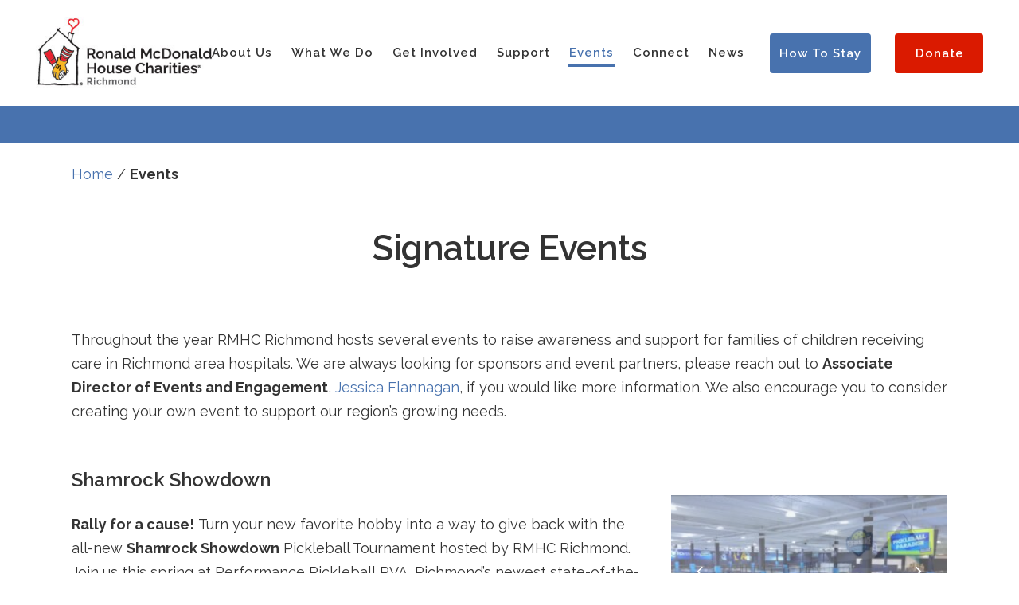

--- FILE ---
content_type: text/html; charset=UTF-8
request_url: https://rmhc-richmond.org/events/
body_size: 19945
content:
	<!DOCTYPE html>
<html lang="en-US">
<head>
	<meta charset="UTF-8" />
		

				<meta name="viewport" content="width=device-width,initial-scale=1,user-scalable=no">
		
	<link rel="profile" href="http://gmpg.org/xfn/11" />
	<link rel="pingback" href="https://rmhc-richmond.org/xmlrpc.php" />

	<meta name='robots' content='index, follow, max-image-preview:large, max-snippet:-1, max-video-preview:-1' />
	<style>img:is([sizes="auto" i], [sizes^="auto," i]) { contain-intrinsic-size: 3000px 1500px }</style>
	
	<!-- This site is optimized with the Yoast SEO plugin v26.3 - https://yoast.com/wordpress/plugins/seo/ -->
	<title>Events - RMHC Richmond</title>
	<link rel="canonical" href="https://rmhc-richmond.org/events/" />
	<meta property="og:locale" content="en_US" />
	<meta property="og:type" content="article" />
	<meta property="og:title" content="Events - RMHC Richmond" />
	<meta property="og:url" content="https://rmhc-richmond.org/events/" />
	<meta property="og:site_name" content="RMHC Richmond" />
	<meta property="article:publisher" content="http://www.facebook.com/pages/Ronald-McDonald-House-Charities-of-Oklahoma-City/127716380677765" />
	<meta property="article:modified_time" content="2025-06-17T19:35:26+00:00" />
	<meta name="twitter:card" content="summary_large_image" />
	<meta name="twitter:site" content="@rmhcokc" />
	<meta name="twitter:label1" content="Est. reading time" />
	<meta name="twitter:data1" content="2 minutes" />
	<script type="application/ld+json" class="yoast-schema-graph">{"@context":"https://schema.org","@graph":[{"@type":"WebPage","@id":"https://rmhc-richmond.org/events/","url":"https://rmhc-richmond.org/events/","name":"Events - RMHC Richmond","isPartOf":{"@id":"https://rmhc-richmond.org/#website"},"datePublished":"2021-04-16T15:09:05+00:00","dateModified":"2025-06-17T19:35:26+00:00","breadcrumb":{"@id":"https://rmhc-richmond.org/events/#breadcrumb"},"inLanguage":"en-US","potentialAction":[{"@type":"ReadAction","target":["https://rmhc-richmond.org/events/"]}]},{"@type":"BreadcrumbList","@id":"https://rmhc-richmond.org/events/#breadcrumb","itemListElement":[{"@type":"ListItem","position":1,"name":"Home","item":"https://rmhc-richmond.org/"},{"@type":"ListItem","position":2,"name":"Events"}]},{"@type":"WebSite","@id":"https://rmhc-richmond.org/#website","url":"https://rmhc-richmond.org/","name":"RMHC Richmond","description":"RMHC Richmond gives a family with a sick child what they need most.","potentialAction":[{"@type":"SearchAction","target":{"@type":"EntryPoint","urlTemplate":"https://rmhc-richmond.org/?s={search_term_string}"},"query-input":{"@type":"PropertyValueSpecification","valueRequired":true,"valueName":"search_term_string"}}],"inLanguage":"en-US"}]}</script>
	<!-- / Yoast SEO plugin. -->


<link rel='dns-prefetch' href='//fonts.googleapis.com' />
<link rel="alternate" type="application/rss+xml" title="RMHC Richmond &raquo; Feed" href="https://rmhc-richmond.org/feed/" />
<link rel="alternate" type="application/rss+xml" title="RMHC Richmond &raquo; Comments Feed" href="https://rmhc-richmond.org/comments/feed/" />
<link rel="alternate" type="text/calendar" title="RMHC Richmond &raquo; iCal Feed" href="https://rmhc-richmond.org/not-used/?ical=1" />
<script type="text/javascript">
/* <![CDATA[ */
window._wpemojiSettings = {"baseUrl":"https:\/\/s.w.org\/images\/core\/emoji\/16.0.1\/72x72\/","ext":".png","svgUrl":"https:\/\/s.w.org\/images\/core\/emoji\/16.0.1\/svg\/","svgExt":".svg","source":{"concatemoji":"https:\/\/rmhc-richmond.org\/wp-includes\/js\/wp-emoji-release.min.js?ver=6.8.3"}};
/*! This file is auto-generated */
!function(s,n){var o,i,e;function c(e){try{var t={supportTests:e,timestamp:(new Date).valueOf()};sessionStorage.setItem(o,JSON.stringify(t))}catch(e){}}function p(e,t,n){e.clearRect(0,0,e.canvas.width,e.canvas.height),e.fillText(t,0,0);var t=new Uint32Array(e.getImageData(0,0,e.canvas.width,e.canvas.height).data),a=(e.clearRect(0,0,e.canvas.width,e.canvas.height),e.fillText(n,0,0),new Uint32Array(e.getImageData(0,0,e.canvas.width,e.canvas.height).data));return t.every(function(e,t){return e===a[t]})}function u(e,t){e.clearRect(0,0,e.canvas.width,e.canvas.height),e.fillText(t,0,0);for(var n=e.getImageData(16,16,1,1),a=0;a<n.data.length;a++)if(0!==n.data[a])return!1;return!0}function f(e,t,n,a){switch(t){case"flag":return n(e,"\ud83c\udff3\ufe0f\u200d\u26a7\ufe0f","\ud83c\udff3\ufe0f\u200b\u26a7\ufe0f")?!1:!n(e,"\ud83c\udde8\ud83c\uddf6","\ud83c\udde8\u200b\ud83c\uddf6")&&!n(e,"\ud83c\udff4\udb40\udc67\udb40\udc62\udb40\udc65\udb40\udc6e\udb40\udc67\udb40\udc7f","\ud83c\udff4\u200b\udb40\udc67\u200b\udb40\udc62\u200b\udb40\udc65\u200b\udb40\udc6e\u200b\udb40\udc67\u200b\udb40\udc7f");case"emoji":return!a(e,"\ud83e\udedf")}return!1}function g(e,t,n,a){var r="undefined"!=typeof WorkerGlobalScope&&self instanceof WorkerGlobalScope?new OffscreenCanvas(300,150):s.createElement("canvas"),o=r.getContext("2d",{willReadFrequently:!0}),i=(o.textBaseline="top",o.font="600 32px Arial",{});return e.forEach(function(e){i[e]=t(o,e,n,a)}),i}function t(e){var t=s.createElement("script");t.src=e,t.defer=!0,s.head.appendChild(t)}"undefined"!=typeof Promise&&(o="wpEmojiSettingsSupports",i=["flag","emoji"],n.supports={everything:!0,everythingExceptFlag:!0},e=new Promise(function(e){s.addEventListener("DOMContentLoaded",e,{once:!0})}),new Promise(function(t){var n=function(){try{var e=JSON.parse(sessionStorage.getItem(o));if("object"==typeof e&&"number"==typeof e.timestamp&&(new Date).valueOf()<e.timestamp+604800&&"object"==typeof e.supportTests)return e.supportTests}catch(e){}return null}();if(!n){if("undefined"!=typeof Worker&&"undefined"!=typeof OffscreenCanvas&&"undefined"!=typeof URL&&URL.createObjectURL&&"undefined"!=typeof Blob)try{var e="postMessage("+g.toString()+"("+[JSON.stringify(i),f.toString(),p.toString(),u.toString()].join(",")+"));",a=new Blob([e],{type:"text/javascript"}),r=new Worker(URL.createObjectURL(a),{name:"wpTestEmojiSupports"});return void(r.onmessage=function(e){c(n=e.data),r.terminate(),t(n)})}catch(e){}c(n=g(i,f,p,u))}t(n)}).then(function(e){for(var t in e)n.supports[t]=e[t],n.supports.everything=n.supports.everything&&n.supports[t],"flag"!==t&&(n.supports.everythingExceptFlag=n.supports.everythingExceptFlag&&n.supports[t]);n.supports.everythingExceptFlag=n.supports.everythingExceptFlag&&!n.supports.flag,n.DOMReady=!1,n.readyCallback=function(){n.DOMReady=!0}}).then(function(){return e}).then(function(){var e;n.supports.everything||(n.readyCallback(),(e=n.source||{}).concatemoji?t(e.concatemoji):e.wpemoji&&e.twemoji&&(t(e.twemoji),t(e.wpemoji)))}))}((window,document),window._wpemojiSettings);
/* ]]> */
</script>

<style id='wp-emoji-styles-inline-css' type='text/css'>

	img.wp-smiley, img.emoji {
		display: inline !important;
		border: none !important;
		box-shadow: none !important;
		height: 1em !important;
		width: 1em !important;
		margin: 0 0.07em !important;
		vertical-align: -0.1em !important;
		background: none !important;
		padding: 0 !important;
	}
</style>
<link rel='stylesheet' id='wp-block-library-css' href='https://rmhc-richmond.org/wp-includes/css/dist/block-library/style.min.css?ver=6.8.3' type='text/css' media='all' />
<style id='classic-theme-styles-inline-css' type='text/css'>
/*! This file is auto-generated */
.wp-block-button__link{color:#fff;background-color:#32373c;border-radius:9999px;box-shadow:none;text-decoration:none;padding:calc(.667em + 2px) calc(1.333em + 2px);font-size:1.125em}.wp-block-file__button{background:#32373c;color:#fff;text-decoration:none}
</style>
<link rel='stylesheet' id='wp-components-css' href='https://rmhc-richmond.org/wp-includes/css/dist/components/style.min.css?ver=6.8.3' type='text/css' media='all' />
<link rel='stylesheet' id='wp-preferences-css' href='https://rmhc-richmond.org/wp-includes/css/dist/preferences/style.min.css?ver=6.8.3' type='text/css' media='all' />
<link rel='stylesheet' id='wp-block-editor-css' href='https://rmhc-richmond.org/wp-includes/css/dist/block-editor/style.min.css?ver=6.8.3' type='text/css' media='all' />
<link rel='stylesheet' id='popup-maker-block-library-style-css' href='https://rmhc-richmond.org/wp-content/plugins/popup-maker/dist/packages/block-library-style.css?ver=dbea705cfafe089d65f1' type='text/css' media='all' />
<style id='global-styles-inline-css' type='text/css'>
:root{--wp--preset--aspect-ratio--square: 1;--wp--preset--aspect-ratio--4-3: 4/3;--wp--preset--aspect-ratio--3-4: 3/4;--wp--preset--aspect-ratio--3-2: 3/2;--wp--preset--aspect-ratio--2-3: 2/3;--wp--preset--aspect-ratio--16-9: 16/9;--wp--preset--aspect-ratio--9-16: 9/16;--wp--preset--color--black: #000000;--wp--preset--color--cyan-bluish-gray: #abb8c3;--wp--preset--color--white: #ffffff;--wp--preset--color--pale-pink: #f78da7;--wp--preset--color--vivid-red: #cf2e2e;--wp--preset--color--luminous-vivid-orange: #ff6900;--wp--preset--color--luminous-vivid-amber: #fcb900;--wp--preset--color--light-green-cyan: #7bdcb5;--wp--preset--color--vivid-green-cyan: #00d084;--wp--preset--color--pale-cyan-blue: #8ed1fc;--wp--preset--color--vivid-cyan-blue: #0693e3;--wp--preset--color--vivid-purple: #9b51e0;--wp--preset--gradient--vivid-cyan-blue-to-vivid-purple: linear-gradient(135deg,rgba(6,147,227,1) 0%,rgb(155,81,224) 100%);--wp--preset--gradient--light-green-cyan-to-vivid-green-cyan: linear-gradient(135deg,rgb(122,220,180) 0%,rgb(0,208,130) 100%);--wp--preset--gradient--luminous-vivid-amber-to-luminous-vivid-orange: linear-gradient(135deg,rgba(252,185,0,1) 0%,rgba(255,105,0,1) 100%);--wp--preset--gradient--luminous-vivid-orange-to-vivid-red: linear-gradient(135deg,rgba(255,105,0,1) 0%,rgb(207,46,46) 100%);--wp--preset--gradient--very-light-gray-to-cyan-bluish-gray: linear-gradient(135deg,rgb(238,238,238) 0%,rgb(169,184,195) 100%);--wp--preset--gradient--cool-to-warm-spectrum: linear-gradient(135deg,rgb(74,234,220) 0%,rgb(151,120,209) 20%,rgb(207,42,186) 40%,rgb(238,44,130) 60%,rgb(251,105,98) 80%,rgb(254,248,76) 100%);--wp--preset--gradient--blush-light-purple: linear-gradient(135deg,rgb(255,206,236) 0%,rgb(152,150,240) 100%);--wp--preset--gradient--blush-bordeaux: linear-gradient(135deg,rgb(254,205,165) 0%,rgb(254,45,45) 50%,rgb(107,0,62) 100%);--wp--preset--gradient--luminous-dusk: linear-gradient(135deg,rgb(255,203,112) 0%,rgb(199,81,192) 50%,rgb(65,88,208) 100%);--wp--preset--gradient--pale-ocean: linear-gradient(135deg,rgb(255,245,203) 0%,rgb(182,227,212) 50%,rgb(51,167,181) 100%);--wp--preset--gradient--electric-grass: linear-gradient(135deg,rgb(202,248,128) 0%,rgb(113,206,126) 100%);--wp--preset--gradient--midnight: linear-gradient(135deg,rgb(2,3,129) 0%,rgb(40,116,252) 100%);--wp--preset--font-size--small: 13px;--wp--preset--font-size--medium: 20px;--wp--preset--font-size--large: 36px;--wp--preset--font-size--x-large: 42px;--wp--preset--spacing--20: 0.44rem;--wp--preset--spacing--30: 0.67rem;--wp--preset--spacing--40: 1rem;--wp--preset--spacing--50: 1.5rem;--wp--preset--spacing--60: 2.25rem;--wp--preset--spacing--70: 3.38rem;--wp--preset--spacing--80: 5.06rem;--wp--preset--shadow--natural: 6px 6px 9px rgba(0, 0, 0, 0.2);--wp--preset--shadow--deep: 12px 12px 50px rgba(0, 0, 0, 0.4);--wp--preset--shadow--sharp: 6px 6px 0px rgba(0, 0, 0, 0.2);--wp--preset--shadow--outlined: 6px 6px 0px -3px rgba(255, 255, 255, 1), 6px 6px rgba(0, 0, 0, 1);--wp--preset--shadow--crisp: 6px 6px 0px rgba(0, 0, 0, 1);}:where(.is-layout-flex){gap: 0.5em;}:where(.is-layout-grid){gap: 0.5em;}body .is-layout-flex{display: flex;}.is-layout-flex{flex-wrap: wrap;align-items: center;}.is-layout-flex > :is(*, div){margin: 0;}body .is-layout-grid{display: grid;}.is-layout-grid > :is(*, div){margin: 0;}:where(.wp-block-columns.is-layout-flex){gap: 2em;}:where(.wp-block-columns.is-layout-grid){gap: 2em;}:where(.wp-block-post-template.is-layout-flex){gap: 1.25em;}:where(.wp-block-post-template.is-layout-grid){gap: 1.25em;}.has-black-color{color: var(--wp--preset--color--black) !important;}.has-cyan-bluish-gray-color{color: var(--wp--preset--color--cyan-bluish-gray) !important;}.has-white-color{color: var(--wp--preset--color--white) !important;}.has-pale-pink-color{color: var(--wp--preset--color--pale-pink) !important;}.has-vivid-red-color{color: var(--wp--preset--color--vivid-red) !important;}.has-luminous-vivid-orange-color{color: var(--wp--preset--color--luminous-vivid-orange) !important;}.has-luminous-vivid-amber-color{color: var(--wp--preset--color--luminous-vivid-amber) !important;}.has-light-green-cyan-color{color: var(--wp--preset--color--light-green-cyan) !important;}.has-vivid-green-cyan-color{color: var(--wp--preset--color--vivid-green-cyan) !important;}.has-pale-cyan-blue-color{color: var(--wp--preset--color--pale-cyan-blue) !important;}.has-vivid-cyan-blue-color{color: var(--wp--preset--color--vivid-cyan-blue) !important;}.has-vivid-purple-color{color: var(--wp--preset--color--vivid-purple) !important;}.has-black-background-color{background-color: var(--wp--preset--color--black) !important;}.has-cyan-bluish-gray-background-color{background-color: var(--wp--preset--color--cyan-bluish-gray) !important;}.has-white-background-color{background-color: var(--wp--preset--color--white) !important;}.has-pale-pink-background-color{background-color: var(--wp--preset--color--pale-pink) !important;}.has-vivid-red-background-color{background-color: var(--wp--preset--color--vivid-red) !important;}.has-luminous-vivid-orange-background-color{background-color: var(--wp--preset--color--luminous-vivid-orange) !important;}.has-luminous-vivid-amber-background-color{background-color: var(--wp--preset--color--luminous-vivid-amber) !important;}.has-light-green-cyan-background-color{background-color: var(--wp--preset--color--light-green-cyan) !important;}.has-vivid-green-cyan-background-color{background-color: var(--wp--preset--color--vivid-green-cyan) !important;}.has-pale-cyan-blue-background-color{background-color: var(--wp--preset--color--pale-cyan-blue) !important;}.has-vivid-cyan-blue-background-color{background-color: var(--wp--preset--color--vivid-cyan-blue) !important;}.has-vivid-purple-background-color{background-color: var(--wp--preset--color--vivid-purple) !important;}.has-black-border-color{border-color: var(--wp--preset--color--black) !important;}.has-cyan-bluish-gray-border-color{border-color: var(--wp--preset--color--cyan-bluish-gray) !important;}.has-white-border-color{border-color: var(--wp--preset--color--white) !important;}.has-pale-pink-border-color{border-color: var(--wp--preset--color--pale-pink) !important;}.has-vivid-red-border-color{border-color: var(--wp--preset--color--vivid-red) !important;}.has-luminous-vivid-orange-border-color{border-color: var(--wp--preset--color--luminous-vivid-orange) !important;}.has-luminous-vivid-amber-border-color{border-color: var(--wp--preset--color--luminous-vivid-amber) !important;}.has-light-green-cyan-border-color{border-color: var(--wp--preset--color--light-green-cyan) !important;}.has-vivid-green-cyan-border-color{border-color: var(--wp--preset--color--vivid-green-cyan) !important;}.has-pale-cyan-blue-border-color{border-color: var(--wp--preset--color--pale-cyan-blue) !important;}.has-vivid-cyan-blue-border-color{border-color: var(--wp--preset--color--vivid-cyan-blue) !important;}.has-vivid-purple-border-color{border-color: var(--wp--preset--color--vivid-purple) !important;}.has-vivid-cyan-blue-to-vivid-purple-gradient-background{background: var(--wp--preset--gradient--vivid-cyan-blue-to-vivid-purple) !important;}.has-light-green-cyan-to-vivid-green-cyan-gradient-background{background: var(--wp--preset--gradient--light-green-cyan-to-vivid-green-cyan) !important;}.has-luminous-vivid-amber-to-luminous-vivid-orange-gradient-background{background: var(--wp--preset--gradient--luminous-vivid-amber-to-luminous-vivid-orange) !important;}.has-luminous-vivid-orange-to-vivid-red-gradient-background{background: var(--wp--preset--gradient--luminous-vivid-orange-to-vivid-red) !important;}.has-very-light-gray-to-cyan-bluish-gray-gradient-background{background: var(--wp--preset--gradient--very-light-gray-to-cyan-bluish-gray) !important;}.has-cool-to-warm-spectrum-gradient-background{background: var(--wp--preset--gradient--cool-to-warm-spectrum) !important;}.has-blush-light-purple-gradient-background{background: var(--wp--preset--gradient--blush-light-purple) !important;}.has-blush-bordeaux-gradient-background{background: var(--wp--preset--gradient--blush-bordeaux) !important;}.has-luminous-dusk-gradient-background{background: var(--wp--preset--gradient--luminous-dusk) !important;}.has-pale-ocean-gradient-background{background: var(--wp--preset--gradient--pale-ocean) !important;}.has-electric-grass-gradient-background{background: var(--wp--preset--gradient--electric-grass) !important;}.has-midnight-gradient-background{background: var(--wp--preset--gradient--midnight) !important;}.has-small-font-size{font-size: var(--wp--preset--font-size--small) !important;}.has-medium-font-size{font-size: var(--wp--preset--font-size--medium) !important;}.has-large-font-size{font-size: var(--wp--preset--font-size--large) !important;}.has-x-large-font-size{font-size: var(--wp--preset--font-size--x-large) !important;}
:where(.wp-block-post-template.is-layout-flex){gap: 1.25em;}:where(.wp-block-post-template.is-layout-grid){gap: 1.25em;}
:where(.wp-block-columns.is-layout-flex){gap: 2em;}:where(.wp-block-columns.is-layout-grid){gap: 2em;}
:root :where(.wp-block-pullquote){font-size: 1.5em;line-height: 1.6;}
</style>
<link rel='stylesheet' id='contact-form-7-css' href='https://rmhc-richmond.org/wp-content/plugins/contact-form-7/includes/css/styles.css?ver=6.1.3' type='text/css' media='all' />
<link rel='stylesheet' id='wpa-style-css' href='https://rmhc-richmond.org/wp-content/plugins/wp-accessibility/css/wpa-style.css?ver=2.2.6' type='text/css' media='all' />
<style id='wpa-style-inline-css' type='text/css'>

.wpa-hide-ltr#skiplinks a, .wpa-hide-ltr#skiplinks a:hover, .wpa-hide-ltr#skiplinks a:visited {
	
}
.wpa-hide-ltr#skiplinks a:active,  .wpa-hide-ltr#skiplinks a:focus {
	
}
	:root { --admin-bar-top : 7px; }
</style>
<link rel='stylesheet' id='mediaelement-css' href='https://rmhc-richmond.org/wp-includes/js/mediaelement/mediaelementplayer-legacy.min.css?ver=4.2.17' type='text/css' media='all' />
<link rel='stylesheet' id='wp-mediaelement-css' href='https://rmhc-richmond.org/wp-includes/js/mediaelement/wp-mediaelement.min.css?ver=6.8.3' type='text/css' media='all' />
<link rel='stylesheet' id='bridge-default-style-css' href='https://rmhc-richmond.org/wp-content/themes/bridge/style.css?ver=6.8.3' type='text/css' media='all' />
<link rel='stylesheet' id='bridge-qode-font_awesome-css' href='https://rmhc-richmond.org/wp-content/themes/bridge/css/font-awesome/css/font-awesome.min.css?ver=6.8.3' type='text/css' media='all' />
<link rel='stylesheet' id='bridge-qode-font_elegant-css' href='https://rmhc-richmond.org/wp-content/themes/bridge/css/elegant-icons/style.min.css?ver=6.8.3' type='text/css' media='all' />
<link rel='stylesheet' id='bridge-qode-linea_icons-css' href='https://rmhc-richmond.org/wp-content/themes/bridge/css/linea-icons/style.css?ver=6.8.3' type='text/css' media='all' />
<link rel='stylesheet' id='bridge-qode-dripicons-css' href='https://rmhc-richmond.org/wp-content/themes/bridge/css/dripicons/dripicons.css?ver=6.8.3' type='text/css' media='all' />
<link rel='stylesheet' id='bridge-qode-kiko-css' href='https://rmhc-richmond.org/wp-content/themes/bridge/css/kiko/kiko-all.css?ver=6.8.3' type='text/css' media='all' />
<link rel='stylesheet' id='bridge-qode-font_awesome_5-css' href='https://rmhc-richmond.org/wp-content/themes/bridge/css/font-awesome-5/css/font-awesome-5.min.css?ver=6.8.3' type='text/css' media='all' />
<link rel='stylesheet' id='bridge-stylesheet-css' href='https://rmhc-richmond.org/wp-content/themes/bridge/css/stylesheet.min.css?ver=6.8.3' type='text/css' media='all' />
<style id='bridge-stylesheet-inline-css' type='text/css'>
   .page-id-10709.disabled_footer_top .footer_top_holder, .page-id-10709.disabled_footer_bottom .footer_bottom_holder { display: none;}


</style>
<link rel='stylesheet' id='bridge-print-css' href='https://rmhc-richmond.org/wp-content/themes/bridge/css/print.css?ver=6.8.3' type='text/css' media='all' />
<link rel='stylesheet' id='bridge-style-dynamic-css' href='https://rmhc-richmond.org/wp-content/themes/bridge/css/style_dynamic_callback.php?ver=6.8.3' type='text/css' media='all' />
<link rel='stylesheet' id='bridge-responsive-css' href='https://rmhc-richmond.org/wp-content/themes/bridge/css/responsive.min.css?ver=6.8.3' type='text/css' media='all' />
<link rel='stylesheet' id='bridge-style-dynamic-responsive-css' href='https://rmhc-richmond.org/wp-content/themes/bridge/css/style_dynamic_responsive_callback.php?ver=6.8.3' type='text/css' media='all' />
<style id='bridge-style-dynamic-responsive-inline-css' type='text/css'>
/* -- BEGIN -- JEFF CODE FOR HEADER SPACE AT TOP -- */

.header_top {
    line-height: 16px;
    height: 16px;
}

/* -- BEGIN -- JEFF CODE FOR TEXT SIZE OPTIONS -- */

.bigger_one p, .bigger_one li, .bigger_one h1, .bigger_one h2, .bigger_one h3, .bigger_one h4, .bigger_one h5, .bigger_one h6 {
    font-size : 130% !important;
	line-height: 154% !important;
}

.bigger_two p, .bigger_two li, .bigger_two h1, .bigger_two h2, .bigger_two h3, .bigger_two h4, .bigger_two h5, .bigger_two h6 {
    font-size : 150%;
	line-height: 170%;
}

.smaller_one p, .smaller_one li, .smaller_one h1, .smaller_one h2, .smaller_one h3, .smaller_one h4, .smaller_one h5, .smaller_one h6 {
    font-size : 90%;
	line-height: 150%;
}

.smaller_two p, .smaller_two li, .smaller_two h1, .smaller_two h2, .smaller_two h3, .smaller_two h4, .smaller_two h5, .smaller_two h6 {
    font-size : 70%;
	line-height: 170%;
}

/* -- END -- JEFF CODE FOR TEXT SIZE OPTIONS -- */

.vc_text_separator.full div {
    font-size: 18px;
}

.blog_holder article .post_text .post_text_inner { 
    padding: 23px 35px !important; 
}

.latest_post {
    padding-left: 0px !important; 
}

span.date.entry_date.updated {
    display: none;
}

.post_info {
    display: none !important;
}

.entry_date {
    display: none !important;
}

.blog_holder article .post_text h2 .date {
    display: none !important;
}

.white h1, .white h2, .white h3, .white h4, .white h5, .white h6, .white p {
    color: #fff !important;
}

.white_shadow h1, .white_shadow h2, .white_shadow h3, .white_shadow h4, .white_shadow h5, .white_shadow h6, .white_shadow p {
    color: white;
    text-shadow: 3px 3px 6px #000000;
}

nav.main_menu>ul>li.donate_button {
    color: #ffffff !important;
    background-color: rgb(218, 26, 0);
    border-radius: 4px;
    -moz-border-radius: 4px;
    -webkit-border-radius: 4px;  
    color: white;
    height: 50px;
    text-align: center;
    margin: 26px 0 0 0;
}

header.scrolled nav.main_menu>ul>li.donate_button {
   margin: 26px 0 0 0;
}

nav.main_menu>ul>li.donate_button:hover, nav.main_menu>ul>li.donate_button:focus {
    background-color: #4872ae !important;
    border-radius: 4px;
    -moz-border-radius: 4px;
    -webkit-border-radius: 4px;  color: white;
   outline: none !important;
}

a.qbutton:focus, a.qbutton.medium:focus,a.qbutton:hover, a.qbutton.medium:hover {
  outline: none !important;
}

.footer_top a:focus, .footer_top a:hover {
   outline: dotted thin #ffffff !important;
   color: #fff13b !important
}

nav.main_menu>ul>li.donate_button> a {
    line-height: 50px !important;
    color: #ffffff;
    text-decoration: none;
}

nav.main_menu>ul>li.donate_button> a:hover, 
nav.main_menu>ul>li.donate_button> a:focus  {
    text-decoration: none;
    border-radius: 4px;
    background-color: #4872ae !important;
    outline: none !important;
}

nav.main_menu ul li.donate_button a span.underline_dash {
   opacity: 0;
   transition: opacity .01s ease;
   -webkit-transition: opacity .01s ease;
}

/* -- STAY TOP BUTTON --     background-color: rgb(218, 26, 0); */

nav.main_menu>ul>li.stay_button {
    color: #ffffff !important;
    background-color: #4872ae;
    border-radius: 4px;
    -moz-border-radius: 4px;
    -webkit-border-radius: 4px;  
    color: white;
    height: 50px;
    text-align: center;
    margin: 26px 30px 0 20px;
}

header.scrolled nav.main_menu>ul>li.stay_button {
   margin: 26px 30px 0 20px;
}

nav.main_menu>ul>li.stay_button:hover, nav.main_menu>ul>li.stay_button:focus {
    background-color: rgb(218, 26, 0) !important;
    border-radius: 4px;
    -moz-border-radius: 4px;
    -webkit-border-radius: 4px;  color: white;
   outline: none !important;
}

nav.main_menu>ul>li.stay_button> a {
    line-height: 50px !important;
    color: #ffffff;
    text-decoration: none;
}

nav.main_menu>ul>li.stay_button> a:hover, 
nav.main_menu>ul>li.stay_button> a:focus  {
    text-decoration: none;
    border-radius: 4px;
    background-color: rgb(218, 26, 0) !important;
    outline: none !important;
}

nav.main_menu ul li.stay_button a span.underline_dash {
   opacity: 0;
   transition: opacity .01s ease;
   -webkit-transition: opacity .01s ease;
}

/* -- END STAY TOP BUTTON -- */

.breadcrumb .current, .breadcrumb a:hover {
    color: #fff13a !important;
}

.drop_down .second .inner ul li.sub a i.q_menu_arrow {
    display: inline-block;
    float: right;
    position: relative;
    top: 3px;
    font-size: 18px;
    color: #fff;
}

.circle .icon_holder .fa-stack:hover {
background-color: #ff0000 !important;
}

p {
    margin-bottom: 20px;
}

.wpb_wrapper h1, h2, h3, h4, h5, h6 {
    margin-bottom: 20px;
}

.red h1, .red h2, .red h3, .red h4, .red h5, .red h6, .red p, span.red {
   color: #DA1A00;
}

.center {
    text-align: center;
}

h1 a:hover, h2 a:hover, h3 a:hover, h4 a:hover, h5 a:hover, h6 a:hover {
    color: #4872AE !important;
}


/* ----- HANGING INDENT & BULLET LIST ---- BEGIN ----- */

.wpb_text_column ul {
  padding-left: 24px ;
  text-indent: -24px ;
  padding-bottom: 20px;
}

.wpb_text_column ol {
  padding-left: 22px ;
  padding-bottom: 20px;
}

.wpb_text_column li {
  padding-bottom: 8px;
}

.bigger_one ul {
  padding-left: 31px ;
  text-indent: -31px ;
  padding-bottom: 40px;
}

.bigger_two ul {
  padding-left: 36px ;
  text-indent: -36px ;
  padding-bottom: 40px;
}


/* ----- HANGING INDENT & BULLET LIST --- END ----- */



.q_icon_with_title .icon_holder .fa-stack {
    border: 3px solid #000000;

.footer_top .widget #searchform input[type=text] {
    color: #ffffff;
}

.portfolio_date {
    display: none !important;
}

/* -- HESTER DESIGNS Echols - CODE FOR SEARCH RESULTS PAGE  -- */

.blog_holder article .post_image {
    margin-top: 20px;
}

.blog_holder article {
    border-bottom: 1px solid #ddd;
    margin: 0 !important;
    padding: 30px 0 30px 0;
}

.blog_holder article:last-child {
    border-bottom: none !important;
}

a.continue {
    display: none;
}

/* -- HESTER DESIGNS Echols - CODE FOR MOBILE NAV BREAKPOINT FIX -- */

@media only screen and (min-width: 800px) and (max-width: 1100px) {
nav.main_menu ul li a {
    padding-left: 10px !important;
    padding-right: 10px !important;
    font-size:17.5px !important;
}
}

@media only screen and (min-width: 1100px) and (max-width: 1300px) {
nav.main_menu ul li a {
    padding-left: 10px !important;
    padding-right: 10px !important;
}
}

/* -- HESTER DESIGNS Jeff - CODE FOR VIDEO FRAME WRAPPER -- */

.videoWrapper {
	position: relative;
	padding-bottom: 56.25%; /* 16:9 */
	padding-top: 0px;
	height: 0;
}

.videoWrapper iframe {
	position: absolute;
	top: 0;
	left: 0;
	width: 100%;
	height: 100%;
}

/* -- HESTER DESIGNS Jeff - Message Block Fix -- */

.q_message .message_text {
       text-transform: none !important;
}

/* -- HESTER DESIGNS Jeff - Blog List Margin Fix -- */

.q_masonry_blog article .q_masonry_blog_post_text {
    padding-left: 0px !important;
}


</style>
<link rel='stylesheet' id='js_composer_front-css' href='https://rmhc-richmond.org/wp-content/plugins/js_composer/assets/css/js_composer.min.css?ver=8.7.2' type='text/css' media='all' />
<link rel='stylesheet' id='bridge-style-handle-google-fonts-css' href='https://fonts.googleapis.com/css?family=Raleway%3A100%2C200%2C300%2C400%2C500%2C600%2C700%2C800%2C900%2C100italic%2C300italic%2C400italic%2C700italic%7CRaleway%3A100%2C200%2C300%2C400%2C500%2C600%2C700%2C800%2C900%2C100italic%2C300italic%2C400italic%2C700italic&#038;subset=latin%2Clatin-ext&#038;ver=1.0.0' type='text/css' media='all' />
<link rel='stylesheet' id='bridge-core-dashboard-style-css' href='https://rmhc-richmond.org/wp-content/plugins/bridge-core/modules/core-dashboard/assets/css/core-dashboard.min.css?ver=6.8.3' type='text/css' media='all' />
<link rel='stylesheet' id='childstyle-css' href='https://rmhc-richmond.org/wp-content/themes/bridge-child/style.css?ver=6.8.3' type='text/css' media='all' />
<link rel='stylesheet' id='childresponsivestyle-css' href='https://rmhc-richmond.org/wp-content/themes/bridge-child/css/responsive.min.css?ver=6.8.3' type='text/css' media='all' />
<script type="text/javascript" src="https://rmhc-richmond.org/wp-includes/js/jquery/jquery.min.js?ver=3.7.1" id="jquery-core-js"></script>
<script type="text/javascript" src="https://rmhc-richmond.org/wp-includes/js/jquery/jquery-migrate.min.js?ver=3.4.1" id="jquery-migrate-js"></script>
<script></script><link rel="https://api.w.org/" href="https://rmhc-richmond.org/wp-json/" /><link rel="alternate" title="JSON" type="application/json" href="https://rmhc-richmond.org/wp-json/wp/v2/pages/10709" /><link rel="EditURI" type="application/rsd+xml" title="RSD" href="https://rmhc-richmond.org/xmlrpc.php?rsd" />
<meta name="generator" content="WordPress 6.8.3" />
<link rel='shortlink' href='https://rmhc-richmond.org/?p=10709' />
<link rel="alternate" title="oEmbed (JSON)" type="application/json+oembed" href="https://rmhc-richmond.org/wp-json/oembed/1.0/embed?url=https%3A%2F%2Frmhc-richmond.org%2Fevents%2F" />
<link rel="alternate" title="oEmbed (XML)" type="text/xml+oembed" href="https://rmhc-richmond.org/wp-json/oembed/1.0/embed?url=https%3A%2F%2Frmhc-richmond.org%2Fevents%2F&#038;format=xml" />

		<!-- GA Google Analytics @ https://m0n.co/ga -->
		<script>
			(function(i,s,o,g,r,a,m){i['GoogleAnalyticsObject']=r;i[r]=i[r]||function(){
			(i[r].q=i[r].q||[]).push(arguments)},i[r].l=1*new Date();a=s.createElement(o),
			m=s.getElementsByTagName(o)[0];a.async=1;a.src=g;m.parentNode.insertBefore(a,m)
			})(window,document,'script','https://www.google-analytics.com/analytics.js','ga');
			ga('create', 'G-VLVVCCB6Z7', 'auto');
			ga('require', 'displayfeatures');
			ga('require', 'linkid');
			ga('set', 'anonymizeIp', true);
			ga('set', 'forceSSL', true);
			ga('send', 'pageview');
		</script>

	<!-- Global site tag (gtag.js) - Google Analytics -->
<script async src="https://www.googletagmanager.com/gtag/js?id=UA-212820364-1"></script>
<script>
  window.dataLayer = window.dataLayer || [];
  function gtag(){dataLayer.push(arguments);}
  gtag('js', new Date());

  gtag('config', 'UA-212820364-1');
</script><meta name="tec-api-version" content="v1"><meta name="tec-api-origin" content="https://rmhc-richmond.org"><link rel="alternate" href="https://rmhc-richmond.org/wp-json/tribe/events/v1/" /><meta name="generator" content="Powered by WPBakery Page Builder - drag and drop page builder for WordPress."/>
<noscript><style> .wpb_animate_when_almost_visible { opacity: 1; }</style></noscript>	
		<script>if (top.frames.length!=0)
top.location=self.document.location;
}
	</script>
	
</head>

<body class="wp-singular page-template page-template-full_width page-template-full_width-php page page-id-10709 page-parent wp-theme-bridge wp-child-theme-bridge-child bridge-core-3.3.4.5 wpa-excerpt tribe-no-js  no_animation_on_touch qode-title-hidden qode_grid_1300 hide_top_bar_on_mobile_header qode-child-theme-ver-1.0.0 qode-theme-ver-30.8.8.5 qode-theme-bridge wpb-js-composer js-comp-ver-8.7.2 vc_responsive modula-best-grid-gallery" itemscope itemtype="http://schema.org/WebPage">




<div class="wrapper">
	<div class="wrapper_inner">

    
		<!-- Google Analytics start -->
				<!-- Google Analytics end -->

		
	<header class=" has_top scroll_header_top_area  fixed scrolled_not_transparent page_header">
	<div class="header_inner clearfix">
				<div class="header_top_bottom_holder">
				<div class="header_top clearfix" style='background-color:rgba(255, 255, 255, 1);' >
							<div class="left">
						<div class="inner">
													</div>
					</div>
					<div class="right">
						<div class="inner">
													</div>
					</div>
						</div>

			<div class="header_bottom clearfix" style=' background-color:rgba(255, 255, 255, 1);' >
											<div class="header_inner_left">
																	<div class="mobile_menu_button">
		<span>
			<i class="qode_icon_font_awesome fa fa-bars " ></i>		</span>
	</div>
								<!-- save in  -->

<div class="logo_wrapper" >
	<div class="q_logo">
		<a itemprop="url" href="https://rmhc-richmond.org/" >
             <img itemprop="image" class="normal" src="https://rmhc-richmond.org/wp-content/uploads/RMHC-Richmond-Logo-Color.jpg" alt="normal version logo"> 			 <img itemprop="image" class="light" src="https://rmhc-richmond.org/wp-content/themes/bridge/img/logo.png" alt="light version logo" aria-hidden="true" /> 			 <img itemprop="image" class="dark" src="https://rmhc-richmond.org/wp-content/themes/bridge/img/logo_black.png" alt="dark version logo" aria-hidden="true" /> 			 <img itemprop="image" class="sticky" src="https://rmhc-richmond.org/wp-content/themes/bridge/img/logo_black.png" alt="sticky version logo" aria-hidden="true" /> 			 <img itemprop="image" class="mobile" src="https://rmhc-richmond.org/wp-content/uploads/RMHC-Richmond-Logo-Color.jpg" alt="mobile version logo" aria-hidden="true" /> 					</a>
	</div>
	</div>															</div>
															<div class="header_inner_right">
									<div class="side_menu_button_wrapper right">
																														<div class="side_menu_button">
																																	
										</div>
									</div>
								</div>
							
							
							<nav class="main_menu drop_down right">
								<ul id="menu-header-menu" class=""><li id="nav-menu-item-9681" class="menu-item menu-item-type-post_type menu-item-object-page menu-item-has-children  has_sub narrow"><a href="https://rmhc-richmond.org/about-us/" class=""><i class="menu_icon blank fa"></i><span>About Us<span class="underline_dash"></span></span><span class="plus"></span></a>
<div class="second"><div class="inner"><ul>
	<li id="nav-menu-item-10873" class="menu-item menu-item-type-post_type menu-item-object-page "><a href="https://rmhc-richmond.org/about-us/mission-vision/" class=""><i class="menu_icon blank fa"></i><span>Mission &#038; Vision</span><span class="plus"></span></a></li>
	<li id="nav-menu-item-10874" class="menu-item menu-item-type-post_type menu-item-object-page "><a href="https://rmhc-richmond.org/about-us/our-history/" class=""><i class="menu_icon blank fa"></i><span>Our History</span><span class="plus"></span></a></li>
	<li id="nav-menu-item-10882" class="menu-item menu-item-type-post_type menu-item-object-page "><a href="https://rmhc-richmond.org/about-us/our-board/" class=""><i class="menu_icon blank fa"></i><span>Our Board</span><span class="plus"></span></a></li>
	<li id="nav-menu-item-10900" class="menu-item menu-item-type-post_type menu-item-object-page "><a href="https://rmhc-richmond.org/about-us/our-staff/" class=""><i class="menu_icon blank fa"></i><span>Our Staff</span><span class="plus"></span></a></li>
	<li id="nav-menu-item-10909" class="menu-item menu-item-type-post_type menu-item-object-page "><a href="https://rmhc-richmond.org/about-us/our-relationship-with-mcdonalds/" class=""><i class="menu_icon blank fa"></i><span>Our Relationship with McDonalds</span><span class="plus"></span></a></li>
	<li id="nav-menu-item-10961" class="menu-item menu-item-type-post_type menu-item-object-page "><a href="https://rmhc-richmond.org/about-us/our-medical-community/" class=""><i class="menu_icon blank fa"></i><span>Our Medical Community</span><span class="plus"></span></a></li>
	<li id="nav-menu-item-10969" class="menu-item menu-item-type-post_type menu-item-object-page "><a href="https://rmhc-richmond.org/about-us/frequently-asked-questions/" class=""><i class="menu_icon blank fa"></i><span>Frequently Asked Questions</span><span class="plus"></span></a></li>
	<li id="nav-menu-item-12204" class="menu-item menu-item-type-post_type menu-item-object-page "><a href="https://rmhc-richmond.org/employment/" class=""><i class="menu_icon blank fa"></i><span>Employment</span><span class="plus"></span></a></li>
</ul></div></div>
</li>
<li id="nav-menu-item-9685" class="menu-item menu-item-type-post_type menu-item-object-page menu-item-has-children  has_sub narrow"><a href="https://rmhc-richmond.org/what-we-do/" class=""><i class="menu_icon blank fa"></i><span>What We Do<span class="underline_dash"></span></span><span class="plus"></span></a>
<div class="second"><div class="inner"><ul>
	<li id="nav-menu-item-15486" class="menu-item menu-item-type-custom menu-item-object-custom "><a href="https://together.rmhc-richmond.org/" class=""><i class="menu_icon blank fa"></i><span>Plans for New Ronald McDonald House</span><span class="plus"></span></a></li>
	<li id="nav-menu-item-10979" class="menu-item menu-item-type-post_type menu-item-object-page "><a href="https://rmhc-richmond.org/what-we-do/ronald-mcdonald-house-monument-ave/" class=""><i class="menu_icon blank fa"></i><span>Richmond&#8217;s Ronald McDonald House</span><span class="plus"></span></a></li>
	<li id="nav-menu-item-12532" class="menu-item menu-item-type-post_type menu-item-object-page "><a href="https://rmhc-richmond.org/what-we-do/new-ronald-mcdonald-house-at-chor/" class=""><i class="menu_icon blank fa"></i><span>In-Hospital Ronald McDonald House at CHoR</span><span class="plus"></span></a></li>
	<li id="nav-menu-item-10984" class="menu-item menu-item-type-post_type menu-item-object-page menu-item-has-children sub"><a href="https://rmhc-richmond.org/what-we-do/family-rooms/" class=""><i class="menu_icon blank fa"></i><span>RMHC Richmond Family Room® Programs</span><span class="plus"></span><i class="q_menu_arrow fa fa-angle-right"></i></a>
	<ul>
		<li id="nav-menu-item-10988" class="menu-item menu-item-type-post_type menu-item-object-page "><a href="https://rmhc-richmond.org/what-we-do/hospitality-cart/" class=""><i class="menu_icon blank fa"></i><span>Hospitality Carts</span><span class="plus"></span></a></li>
		<li id="nav-menu-item-10993" class="menu-item menu-item-type-post_type menu-item-object-page "><a href="https://rmhc-richmond.org/what-we-do/lunches-with-love/" class=""><i class="menu_icon blank fa"></i><span>Lunches With Love</span><span class="plus"></span></a></li>
	</ul>
</li>
	<li id="nav-menu-item-10998" class="menu-item menu-item-type-post_type menu-item-object-page "><a href="https://rmhc-richmond.org/what-we-do/ronald-mcdonald-house-sibling-center/" class=""><i class="menu_icon blank fa"></i><span>Ronald McDonald House Sibling Center</span><span class="plus"></span></a></li>
	<li id="nav-menu-item-15134" class="menu-item menu-item-type-post_type menu-item-object-page "><a href="https://rmhc-richmond.org/what-we-do/ronald-mcdonald-hospitality-kiosk/" class=""><i class="menu_icon blank fa"></i><span>Ronald McDonald Hospitality Kiosk</span><span class="plus"></span></a></li>
</ul></div></div>
</li>
<li id="nav-menu-item-9693" class="menu-item menu-item-type-post_type menu-item-object-page menu-item-has-children  has_sub narrow"><a href="https://rmhc-richmond.org/get-involved/" class=""><i class="menu_icon blank fa"></i><span>Get Involved<span class="underline_dash"></span></span><span class="plus"></span></a>
<div class="second"><div class="inner"><ul>
	<li id="nav-menu-item-10923" class="menu-item menu-item-type-post_type menu-item-object-page "><a href="https://rmhc-richmond.org/get-involved/individual-volunteers/" class=""><i class="menu_icon blank fa"></i><span>Individual Volunteers</span><span class="plus"></span></a></li>
	<li id="nav-menu-item-10949" class="menu-item menu-item-type-post_type menu-item-object-page menu-item-has-children sub"><a href="https://rmhc-richmond.org/get-involved/share-a-meal/" class=""><i class="menu_icon blank fa"></i><span>Share a Meal</span><span class="plus"></span><i class="q_menu_arrow fa fa-angle-right"></i></a>
	<ul>
		<li id="nav-menu-item-12086" class="menu-item menu-item-type-post_type menu-item-object-page "><a href="https://rmhc-richmond.org/get-involved/share-a-meal/meal-calendar/" class=""><i class="menu_icon blank fa"></i><span>Meal Calendar</span><span class="plus"></span></a></li>
	</ul>
</li>
	<li id="nav-menu-item-11021" class="menu-item menu-item-type-post_type menu-item-object-page "><a href="https://rmhc-richmond.org/get-involved/wishlist/" class=""><i class="menu_icon blank fa"></i><span>Wish List And Off-Site Opportunities</span><span class="plus"></span></a></li>
	<li id="nav-menu-item-12809" class="menu-item menu-item-type-post_type menu-item-object-page "><a href="https://rmhc-richmond.org/get-involved/show-your-love/" class=""><i class="menu_icon blank fa"></i><span>Show Your Love</span><span class="plus"></span></a></li>
	<li id="nav-menu-item-11041" class="menu-item menu-item-type-post_type menu-item-object-page "><a href="https://rmhc-richmond.org/get-involved/pop-tops/" class=""><i class="menu_icon blank fa"></i><span>Pop Tops</span><span class="plus"></span></a></li>
	<li id="nav-menu-item-11040" class="menu-item menu-item-type-post_type menu-item-object-page "><a href="https://rmhc-richmond.org/get-involved/red-shoe-crew/" class=""><i class="menu_icon blank fa"></i><span>Red Shoe Crew</span><span class="plus"></span></a></li>
</ul></div></div>
</li>
<li id="nav-menu-item-11503" class="menu-item menu-item-type-post_type menu-item-object-page menu-item-has-children  has_sub narrow"><a href="https://rmhc-richmond.org/support/" class=""><i class="menu_icon blank fa"></i><span>Support<span class="underline_dash"></span></span><span class="plus"></span></a>
<div class="second"><div class="inner"><ul>
	<li id="nav-menu-item-16029" class="menu-item menu-item-type-post_type menu-item-object-page "><a href="https://rmhc-richmond.org/planned-giving/" class=""><i class="menu_icon blank fa"></i><span>Planned Giving</span><span class="plus"></span></a></li>
	<li id="nav-menu-item-15921" class="menu-item menu-item-type-post_type menu-item-object-page "><a href="https://rmhc-richmond.org/corporate-partnerships/" class=""><i class="menu_icon blank fa"></i><span>Corporate Partnerships</span><span class="plus"></span></a></li>
	<li id="nav-menu-item-11536" class="menu-item menu-item-type-post_type menu-item-object-page "><a href="https://rmhc-richmond.org/house-heroes/" class=""><i class="menu_icon blank fa"></i><span>House Heroes</span><span class="plus"></span></a></li>
	<li id="nav-menu-item-11537" class="menu-item menu-item-type-post_type menu-item-object-page "><a href="https://rmhc-richmond.org/cornerstone-society/" class=""><i class="menu_icon blank fa"></i><span>Cornerstone Society</span><span class="plus"></span></a></li>
	<li id="nav-menu-item-11539" class="menu-item menu-item-type-post_type menu-item-object-page "><a href="https://rmhc-richmond.org/other-ways-to-give/" class=""><i class="menu_icon blank fa"></i><span>Other Ways to Give</span><span class="plus"></span></a></li>
	<li id="nav-menu-item-11538" class="menu-item menu-item-type-post_type menu-item-object-page "><a href="https://rmhc-richmond.org/donate/" class=""><i class="menu_icon blank fa"></i><span>Donate</span><span class="plus"></span></a></li>
	<li id="nav-menu-item-11898" class="menu-item menu-item-type-post_type menu-item-object-page "><a href="https://rmhc-richmond.org/matching-gifts/" class=""><i class="menu_icon blank fa"></i><span>Matching Gifts</span><span class="plus"></span></a></li>
</ul></div></div>
</li>
<li id="nav-menu-item-11924" class="menu-item menu-item-type-post_type menu-item-object-page current-menu-item page_item page-item-10709 current_page_item menu-item-has-children active has_sub narrow"><a href="https://rmhc-richmond.org/events/" class=" current "><i class="menu_icon blank fa"></i><span>Events<span class="underline_dash"></span></span><span class="plus"></span></a>
<div class="second"><div class="inner"><ul>
	<li id="nav-menu-item-13503" class="menu-item menu-item-type-post_type menu-item-object-page "><a href="https://rmhc-richmond.org/shamrock-showdown/" class=""><i class="menu_icon blank fa"></i><span>Shamrock Showdown</span><span class="plus"></span></a></li>
	<li id="nav-menu-item-13143" class="menu-item menu-item-type-post_type menu-item-object-page "><a href="https://rmhc-richmond.org/events/sporting-clays/" class=""><i class="menu_icon blank fa"></i><span>Sporting Clays Classic</span><span class="plus"></span></a></li>
	<li id="nav-menu-item-10820" class="menu-item menu-item-type-post_type menu-item-object-page "><a href="https://rmhc-richmond.org/events/red-shoe-rendezvous/" class=""><i class="menu_icon blank fa"></i><span>Red Shoe Rendezvous Gala</span><span class="plus"></span></a></li>
	<li id="nav-menu-item-15193" class="menu-item menu-item-type-post_type menu-item-object-page "><a href="https://rmhc-richmond.org/red-shoe-golf-tournament/" class=""><i class="menu_icon blank fa"></i><span>Red Shoe Golf Tournament</span><span class="plus"></span></a></li>
</ul></div></div>
</li>
<li id="nav-menu-item-8220" class="menu-item menu-item-type-post_type menu-item-object-page menu-item-has-children  has_sub narrow"><a href="https://rmhc-richmond.org/contact-us/" class=""><i class="menu_icon blank fa"></i><span>Connect<span class="underline_dash"></span></span><span class="plus"></span></a>
<div class="second"><div class="inner"><ul>
	<li id="nav-menu-item-10738" class="menu-item menu-item-type-post_type menu-item-object-page "><a href="https://rmhc-richmond.org/contact-us/request-a-speaker-or-tour/" class=""><i class="menu_icon blank fa"></i><span>Request a Speaker or Tour</span><span class="plus"></span></a></li>
	<li id="nav-menu-item-11146" class="menu-item menu-item-type-post_type menu-item-object-page "><a href="https://rmhc-richmond.org/share-your-story/" class=""><i class="menu_icon blank fa"></i><span>Share Your Story</span><span class="plus"></span></a></li>
</ul></div></div>
</li>
<li id="nav-menu-item-11663" class="menu-item menu-item-type-post_type menu-item-object-page  narrow"><a href="https://rmhc-richmond.org/news/" class=""><i class="menu_icon blank fa"></i><span>News<span class="underline_dash"></span></span><span class="plus"></span></a></li>
<li id="nav-menu-item-11137" class="stay_button menu-item menu-item-type-custom menu-item-object-custom  narrow"><a href="https://rmhc-richmond.org/how-to-stay/" class=""><i class="menu_icon blank fa"></i><span>How To Stay<span class="underline_dash"></span></span><span class="plus"></span></a></li>
<li id="nav-menu-item-10037" class="donate_button menu-item menu-item-type-custom menu-item-object-custom  narrow"><a href="https://rmhc-richmond.org/donate/" class=""><i class="menu_icon blank fa"></i><span>Donate<span class="underline_dash"></span></span><span class="plus"></span></a></li>
</ul>							</nav>
														<nav class="mobile_menu">
	<ul id="menu-mobile-menu" class=""><li id="mobile-menu-item-9900" class="menu-item menu-item-type-post_type menu-item-object-page menu-item-home "><a href="https://rmhc-richmond.org/" class=""><span>Home</span></a><span class="mobile_arrow"><i class="fa fa-angle-right"></i><i class="fa fa-angle-down"></i></span></li>
<li id="mobile-menu-item-9897" class="menu-item menu-item-type-post_type menu-item-object-page menu-item-has-children  has_sub"><a href="https://rmhc-richmond.org/about-us/" class=""><span>About Us</span></a><span class="mobile_arrow"><i class="fa fa-angle-right"></i><i class="fa fa-angle-down"></i></span>
<ul class="sub_menu">
	<li id="mobile-menu-item-11190" class="menu-item menu-item-type-post_type menu-item-object-page "><a href="https://rmhc-richmond.org/about-us/frequently-asked-questions/" class=""><span>Frequently Asked Questions</span></a><span class="mobile_arrow"><i class="fa fa-angle-right"></i><i class="fa fa-angle-down"></i></span></li>
	<li id="mobile-menu-item-11191" class="menu-item menu-item-type-post_type menu-item-object-page "><a href="https://rmhc-richmond.org/about-us/mission-vision/" class=""><span>Mission &#038; Vision</span></a><span class="mobile_arrow"><i class="fa fa-angle-right"></i><i class="fa fa-angle-down"></i></span></li>
	<li id="mobile-menu-item-11192" class="menu-item menu-item-type-post_type menu-item-object-page "><a href="https://rmhc-richmond.org/about-us/our-board/" class=""><span>Our Board</span></a><span class="mobile_arrow"><i class="fa fa-angle-right"></i><i class="fa fa-angle-down"></i></span></li>
	<li id="mobile-menu-item-11193" class="menu-item menu-item-type-post_type menu-item-object-page "><a href="https://rmhc-richmond.org/about-us/our-history/" class=""><span>Our History</span></a><span class="mobile_arrow"><i class="fa fa-angle-right"></i><i class="fa fa-angle-down"></i></span></li>
	<li id="mobile-menu-item-11194" class="menu-item menu-item-type-post_type menu-item-object-page "><a href="https://rmhc-richmond.org/about-us/our-medical-community/" class=""><span>Our Medical Community</span></a><span class="mobile_arrow"><i class="fa fa-angle-right"></i><i class="fa fa-angle-down"></i></span></li>
	<li id="mobile-menu-item-11195" class="menu-item menu-item-type-post_type menu-item-object-page "><a href="https://rmhc-richmond.org/about-us/our-relationship-with-mcdonalds/" class=""><span>Our Relationship with McDonalds</span></a><span class="mobile_arrow"><i class="fa fa-angle-right"></i><i class="fa fa-angle-down"></i></span></li>
	<li id="mobile-menu-item-11196" class="menu-item menu-item-type-post_type menu-item-object-page "><a href="https://rmhc-richmond.org/about-us/our-staff/" class=""><span>Our Staff</span></a><span class="mobile_arrow"><i class="fa fa-angle-right"></i><i class="fa fa-angle-down"></i></span></li>
	<li id="mobile-menu-item-12205" class="menu-item menu-item-type-post_type menu-item-object-page "><a href="https://rmhc-richmond.org/employment/" class=""><span>Employment</span></a><span class="mobile_arrow"><i class="fa fa-angle-right"></i><i class="fa fa-angle-down"></i></span></li>
</ul>
</li>
<li id="mobile-menu-item-9896" class="menu-item menu-item-type-post_type menu-item-object-page menu-item-has-children  has_sub"><a href="https://rmhc-richmond.org/what-we-do/" class=""><span>What We Do</span></a><span class="mobile_arrow"><i class="fa fa-angle-right"></i><i class="fa fa-angle-down"></i></span>
<ul class="sub_menu">
	<li id="mobile-menu-item-11206" class="menu-item menu-item-type-post_type menu-item-object-page menu-item-has-children  has_sub"><a href="https://rmhc-richmond.org/what-we-do/family-rooms/" class=""><span>Ronald McDonald Family Room® Program</span></a><span class="mobile_arrow"><i class="fa fa-angle-right"></i><i class="fa fa-angle-down"></i></span>
	<ul class="sub_menu">
		<li id="mobile-menu-item-11209" class="menu-item menu-item-type-post_type menu-item-object-page "><a href="https://rmhc-richmond.org/what-we-do/hospitality-cart/" class=""><span>Hospitality Carts</span></a><span class="mobile_arrow"><i class="fa fa-angle-right"></i><i class="fa fa-angle-down"></i></span></li>
		<li id="mobile-menu-item-11210" class="menu-item menu-item-type-post_type menu-item-object-page "><a href="https://rmhc-richmond.org/what-we-do/lunches-with-love/" class=""><span>Lunches With Love</span></a><span class="mobile_arrow"><i class="fa fa-angle-right"></i><i class="fa fa-angle-down"></i></span></li>
	</ul>
</li>
	<li id="mobile-menu-item-11207" class="menu-item menu-item-type-post_type menu-item-object-page "><a href="https://rmhc-richmond.org/what-we-do/ronald-mcdonald-house-monument-ave/" class=""><span>Ronald McDonald House on Monument Avenue</span></a><span class="mobile_arrow"><i class="fa fa-angle-right"></i><i class="fa fa-angle-down"></i></span></li>
	<li id="mobile-menu-item-13195" class="menu-item menu-item-type-post_type menu-item-object-page "><a href="https://rmhc-richmond.org/what-we-do/new-ronald-mcdonald-house-at-chor/" class=""><span>Ronald McDonald House at CHoR</span></a><span class="mobile_arrow"><i class="fa fa-angle-right"></i><i class="fa fa-angle-down"></i></span></li>
	<li id="mobile-menu-item-11208" class="menu-item menu-item-type-post_type menu-item-object-page "><a href="https://rmhc-richmond.org/what-we-do/ronald-mcdonald-house-sibling-center/" class=""><span>Ronald McDonald House Sibling Center</span></a><span class="mobile_arrow"><i class="fa fa-angle-right"></i><i class="fa fa-angle-down"></i></span></li>
</ul>
</li>
<li id="mobile-menu-item-11188" class="menu-item menu-item-type-post_type menu-item-object-page menu-item-has-children  has_sub"><a href="https://rmhc-richmond.org/get-involved/" class=""><span>Get Involved</span></a><span class="mobile_arrow"><i class="fa fa-angle-right"></i><i class="fa fa-angle-down"></i></span>
<ul class="sub_menu">
	<li id="mobile-menu-item-11202" class="menu-item menu-item-type-post_type menu-item-object-page "><a href="https://rmhc-richmond.org/get-involved/individual-volunteers/" class=""><span>Individual Volunteers</span></a><span class="mobile_arrow"><i class="fa fa-angle-right"></i><i class="fa fa-angle-down"></i></span></li>
	<li id="mobile-menu-item-11214" class="menu-item menu-item-type-post_type menu-item-object-page menu-item-has-children  has_sub"><a href="https://rmhc-richmond.org/get-involved/share-a-meal/" class=""><span>Share a Meal</span></a><span class="mobile_arrow"><i class="fa fa-angle-right"></i><i class="fa fa-angle-down"></i></span>
	<ul class="sub_menu">
		<li id="mobile-menu-item-11212" class="menu-item menu-item-type-post_type menu-item-object-page "><a href="https://rmhc-richmond.org/get-involved/share-a-meal/meal-calendar/" class=""><span>Meal Calendar</span></a><span class="mobile_arrow"><i class="fa fa-angle-right"></i><i class="fa fa-angle-down"></i></span></li>
		<li id="mobile-menu-item-11213" class="menu-item menu-item-type-post_type menu-item-object-page "><a href="https://rmhc-richmond.org/get-involved/share-a-meal/group-or-family-interest-form/" class=""><span>Group Volunteer Interest Form</span></a><span class="mobile_arrow"><i class="fa fa-angle-right"></i><i class="fa fa-angle-down"></i></span></li>
	</ul>
</li>
	<li id="mobile-menu-item-11211" class="menu-item menu-item-type-post_type menu-item-object-page "><a href="https://rmhc-richmond.org/get-involved/wishlist/" class=""><span>Wish List And Off-Site Opportunities</span></a><span class="mobile_arrow"><i class="fa fa-angle-right"></i><i class="fa fa-angle-down"></i></span></li>
	<li id="mobile-menu-item-11203" class="menu-item menu-item-type-post_type menu-item-object-page "><a href="https://rmhc-richmond.org/get-involved/pop-tops/" class=""><span>Pop Tops</span></a><span class="mobile_arrow"><i class="fa fa-angle-right"></i><i class="fa fa-angle-down"></i></span></li>
	<li id="mobile-menu-item-11204" class="menu-item menu-item-type-post_type menu-item-object-page "><a href="https://rmhc-richmond.org/get-involved/red-shoe-crew/" class=""><span>Red Shoe Crew</span></a><span class="mobile_arrow"><i class="fa fa-angle-right"></i><i class="fa fa-angle-down"></i></span></li>
</ul>
</li>
<li id="mobile-menu-item-11543" class="menu-item menu-item-type-post_type menu-item-object-page menu-item-has-children  has_sub"><a href="https://rmhc-richmond.org/support/" class=""><span>Support</span></a><span class="mobile_arrow"><i class="fa fa-angle-right"></i><i class="fa fa-angle-down"></i></span>
<ul class="sub_menu">
	<li id="mobile-menu-item-16030" class="menu-item menu-item-type-post_type menu-item-object-page "><a href="https://rmhc-richmond.org/planned-giving/" class=""><span>Planned Giving</span></a><span class="mobile_arrow"><i class="fa fa-angle-right"></i><i class="fa fa-angle-down"></i></span></li>
	<li id="mobile-menu-item-15920" class="menu-item menu-item-type-post_type menu-item-object-page "><a href="https://rmhc-richmond.org/corporate-partnerships/" class=""><span>Corporate Partnerships</span></a><span class="mobile_arrow"><i class="fa fa-angle-right"></i><i class="fa fa-angle-down"></i></span></li>
	<li id="mobile-menu-item-11544" class="menu-item menu-item-type-post_type menu-item-object-page "><a href="https://rmhc-richmond.org/house-heroes/" class=""><span>House Heroes</span></a><span class="mobile_arrow"><i class="fa fa-angle-right"></i><i class="fa fa-angle-down"></i></span></li>
	<li id="mobile-menu-item-11545" class="menu-item menu-item-type-post_type menu-item-object-page "><a href="https://rmhc-richmond.org/cornerstone-society/" class=""><span>Cornerstone Society</span></a><span class="mobile_arrow"><i class="fa fa-angle-right"></i><i class="fa fa-angle-down"></i></span></li>
	<li id="mobile-menu-item-11200" class="menu-item menu-item-type-post_type menu-item-object-page "><a href="https://rmhc-richmond.org/donate/" class=""><span>Donate</span></a><span class="mobile_arrow"><i class="fa fa-angle-right"></i><i class="fa fa-angle-down"></i></span></li>
	<li id="mobile-menu-item-11224" class="menu-item menu-item-type-post_type menu-item-object-page "><a href="https://rmhc-richmond.org/other-ways-to-give/" class=""><span>Other Ways to Give</span></a><span class="mobile_arrow"><i class="fa fa-angle-right"></i><i class="fa fa-angle-down"></i></span></li>
</ul>
</li>
<li id="mobile-menu-item-10734" class="menu-item menu-item-type-post_type menu-item-object-page current-menu-item page_item page-item-10709 current_page_item menu-item-has-children active has_sub"><a href="https://rmhc-richmond.org/events/" class=" current "><span>Events</span></a><span class="mobile_arrow"><i class="fa fa-angle-right"></i><i class="fa fa-angle-down"></i></span>
<ul class="sub_menu">
	<li id="mobile-menu-item-13502" class="menu-item menu-item-type-post_type menu-item-object-page "><a href="https://rmhc-richmond.org/shamrock-showdown/" class=""><span>Shamrock Showdown</span></a><span class="mobile_arrow"><i class="fa fa-angle-right"></i><i class="fa fa-angle-down"></i></span></li>
	<li id="mobile-menu-item-12153" class="menu-item menu-item-type-post_type menu-item-object-page "><a href="https://rmhc-richmond.org/events/sporting-clays/" class=""><span>Sporting Clays Classic</span></a><span class="mobile_arrow"><i class="fa fa-angle-right"></i><i class="fa fa-angle-down"></i></span></li>
	<li id="mobile-menu-item-11217" class="menu-item menu-item-type-post_type menu-item-object-page "><a href="https://rmhc-richmond.org/events/red-shoe-rendezvous/" class=""><span>Red Shoe Rendezvous Gala</span></a><span class="mobile_arrow"><i class="fa fa-angle-right"></i><i class="fa fa-angle-down"></i></span></li>
	<li id="mobile-menu-item-15687" class="menu-item menu-item-type-post_type menu-item-object-page "><a href="https://rmhc-richmond.org/red-shoe-golf-tournament/" class=""><span>Red Shoe Golf Tournament</span></a><span class="mobile_arrow"><i class="fa fa-angle-right"></i><i class="fa fa-angle-down"></i></span></li>
</ul>
</li>
<li id="mobile-menu-item-9898" class="menu-item menu-item-type-post_type menu-item-object-page menu-item-has-children  has_sub"><a href="https://rmhc-richmond.org/contact-us/" class=""><span>Connect</span></a><span class="mobile_arrow"><i class="fa fa-angle-right"></i><i class="fa fa-angle-down"></i></span>
<ul class="sub_menu">
	<li id="mobile-menu-item-11220" class="menu-item menu-item-type-post_type menu-item-object-page "><a href="https://rmhc-richmond.org/contact-us/request-a-speaker-or-tour/" class=""><span>Request a Speaker or Tour</span></a><span class="mobile_arrow"><i class="fa fa-angle-right"></i><i class="fa fa-angle-down"></i></span></li>
	<li id="mobile-menu-item-11221" class="menu-item menu-item-type-post_type menu-item-object-page "><a href="https://rmhc-richmond.org/share-your-story/" class=""><span>Share Your Story</span></a><span class="mobile_arrow"><i class="fa fa-angle-right"></i><i class="fa fa-angle-down"></i></span></li>
</ul>
</li>
<li id="mobile-menu-item-11989" class="menu-item menu-item-type-post_type menu-item-object-page "><a href="https://rmhc-richmond.org/news/" class=""><span>News</span></a><span class="mobile_arrow"><i class="fa fa-angle-right"></i><i class="fa fa-angle-down"></i></span></li>
<li id="mobile-menu-item-11225" class="menu-item menu-item-type-post_type menu-item-object-page "><a href="https://rmhc-richmond.org/how-to-stay/" class=""><span>How to Stay</span></a><span class="mobile_arrow"><i class="fa fa-angle-right"></i><i class="fa fa-angle-down"></i></span></li>
<li id="mobile-menu-item-11546" class="menu-item menu-item-type-post_type menu-item-object-page "><a href="https://rmhc-richmond.org/donate/" class=""><span>Donate</span></a><span class="mobile_arrow"><i class="fa fa-angle-right"></i><i class="fa fa-angle-down"></i></span></li>
</ul></nav>											</div>
			</div>
		</div>
</header>	
	
    
    
    <div class="content content_top_margin">
		
		
        <div class="content_inner  " id="main">
		
    					<div class="full_width">
	<div class="full_width_inner" >
										<div class="wpb-content-wrapper"><div class="vc_row wpb_row section vc_row-fluid " style=' text-align:left;'><div class=" full_section_inner clearfix"><div class="wpb_column vc_column_container vc_col-sm-12"><div class="vc_column-inner"><div class="wpb_wrapper"><div class="templatera_shortcode"><style type="text/css" data-type="vc_shortcodes-custom-css">.vc_custom_1571841096728{margin-bottom: 2% !important;}</style><div      class="vc_row wpb_row section vc_row-fluid  vc_custom_1571841096728" style='background-color:#4872ae; padding-top:24px; padding-bottom:22px; text-align:left;'><div class=" full_section_inner clearfix"><div class="wpb_column vc_column_container vc_col-sm-12"><div class="vc_column-inner"><div class="wpb_wrapper"></div></div></div></div></div><div      class="vc_row wpb_row section vc_row-fluid  grid_section" style=' text-align:left;'><div class=" section_inner clearfix"><div class='section_inner_margin clearfix'><div class="wpb_column vc_column_container vc_col-sm-12"><div class="vc_column-inner"><div class="wpb_wrapper">
	<div class="wpb_text_column wpb_content_element ">
		<div class="wpb_wrapper">
			<span><span><a href="https://rmhc-richmond.org/">Home</a></span> / <span class="breadcrumb_last" aria-current="page"><strong>Events</strong></span></span>

		</div>
	</div><div class="vc_empty_space"  style="height: 30px" >
	<span class="vc_empty_space_inner">
		<span class="empty_space_image"  ></span>
	</span>
</div></div></div></div></div></div></div></div></div></div></div></div></div><div      class="vc_row wpb_row section vc_row-fluid  grid_section" style=' text-align:left;'><div class=" section_inner clearfix"><div class='section_inner_margin clearfix'><div class="wpb_column vc_column_container vc_col-sm-12"><div class="vc_column-inner"><div class="wpb_wrapper"><div class="vc_empty_space"  style="height: 20px" >
	<span class="vc_empty_space_inner">
		<span class="empty_space_image"  ></span>
	</span>
</div>
	<div class="wpb_text_column wpb_content_element ">
		<div class="wpb_wrapper">
			<h1 style="text-align: center;">Signature Events</h1>

		</div>
	</div><div class="vc_empty_space"  style="height: 50px" >
	<span class="vc_empty_space_inner">
		<span class="empty_space_image"  ></span>
	</span>
</div></div></div></div></div></div></div><div      class="vc_row wpb_row section vc_row-fluid  grid_section" style=' text-align:left;'><div class=" section_inner clearfix"><div class='section_inner_margin clearfix'><div class="wpb_column vc_column_container vc_col-sm-12"><div class="vc_column-inner"><div class="wpb_wrapper">
	<div class="wpb_text_column wpb_content_element ">
		<div class="wpb_wrapper">
			<p>Throughout the year RMHC Richmond hosts several events to raise awareness and support for families of children receiving care in Richmond area hospitals. We are always looking for sponsors and event partners, please reach out to <b>​</b><strong>Associate Director of Events and Engagement</strong>, <strong><a href="mailto:jessica@rmhc-richmond.org">Jessica Flannagan</a></strong>, if you would like more information. We also encourage you to consider creating your own event to support our region’s growing needs.</p>

		</div>
	</div><div class="vc_empty_space"  style="height: 50px" >
	<span class="vc_empty_space_inner">
		<span class="empty_space_image"  ></span>
	</span>
</div></div></div></div></div></div></div><div      class="vc_row wpb_row section vc_row-fluid  grid_section" style=' text-align:left;'><div class=" section_inner clearfix"><div class='section_inner_margin clearfix'><div class="wpb_column vc_column_container vc_col-sm-8"><div class="vc_column-inner"><div class="wpb_wrapper">
	<div class="wpb_text_column wpb_content_element ">
		<div class="wpb_wrapper">
			<h3>Shamrock Showdown</h3>

		</div>
	</div>
	<div class="wpb_text_column wpb_content_element ">
		<div class="wpb_wrapper">
			<p><strong>Rally for a cause!</strong> Turn your new favorite hobby into a way to give back with the all-new <strong>Shamrock Showdown</strong> Pickleball Tournament hosted by RMHC Richmond. Join us this spring at Performance <span class="markwta6udp1r" data-markjs="true" data-ogac="" data-ogab="" data-ogsc="" data-ogsb="">Pickleball</span> RVA, Richmond’s newest state-of-the-art indoor <span class="markwta6udp1r" data-markjs="true" data-ogac="" data-ogab="" data-ogsc="" data-ogsb="">pickleball</span> facility. <a href="https://rmhc-richmond.org/shamrock-showdown/">Learn More about this event.</a></p>

		</div>
	</div><div class="vc_empty_space"  style="height: 40px" >
	<span class="vc_empty_space_inner">
		<span class="empty_space_image"  ></span>
	</span>
</div></div></div></div><div class="wpb_column vc_column_container vc_col-sm-4"><div class="vc_column-inner"><div class="wpb_wrapper"><div class="vc_empty_space"  style="height: 40px" >
	<span class="vc_empty_space_inner">
		<span class="empty_space_image"  ></span>
	</span>
</div><div class="wpb_gallery wpb_content_element vc_clearfix"><div class="wpb_wrapper"><div class="wpb_gallery_slides wpb_flexslider flexslider_fade flexslider" data-interval="3" data-flex_fx="fade"><ul class="slides"><li><a itemprop="image" class="qode-prettyphoto" href="https://rmhc-richmond.org/wp-content/uploads/ppb1.jpeg" data-rel="prettyPhoto[rel-10709-3769389676]"><img fetchpriority="high" decoding="async" width="300" height="169" src="https://rmhc-richmond.org/wp-content/uploads/ppb1-300x169.jpeg" class="attachment-medium" alt="" title="ppb1" srcset="https://rmhc-richmond.org/wp-content/uploads/ppb1-300x169.jpeg 300w, https://rmhc-richmond.org/wp-content/uploads/ppb1-539x303.jpeg 539w, https://rmhc-richmond.org/wp-content/uploads/ppb1.jpeg 686w" sizes="(max-width: 300px) 100vw, 300px" /></a></li><li><a itemprop="image" class="qode-prettyphoto" href="https://rmhc-richmond.org/wp-content/uploads/ppb2-1024x440.webp" data-rel="prettyPhoto[rel-10709-3769389676]"><img decoding="async" width="300" height="129" src="https://rmhc-richmond.org/wp-content/uploads/ppb2-300x129.webp" class="attachment-medium" alt="" title="ppb2" srcset="https://rmhc-richmond.org/wp-content/uploads/ppb2-300x129.webp 300w, https://rmhc-richmond.org/wp-content/uploads/ppb2-1024x440.webp 1024w, https://rmhc-richmond.org/wp-content/uploads/ppb2-1536x660.webp 1536w, https://rmhc-richmond.org/wp-content/uploads/ppb2-700x301.webp 700w, https://rmhc-richmond.org/wp-content/uploads/ppb2.webp 1574w" sizes="(max-width: 300px) 100vw, 300px" /></a></li><li><a itemprop="image" class="qode-prettyphoto" href="https://rmhc-richmond.org/wp-content/uploads/ppb3.jpg" data-rel="prettyPhoto[rel-10709-3769389676]"><img decoding="async" width="300" height="169" src="https://rmhc-richmond.org/wp-content/uploads/ppb3-300x169.jpg" class="attachment-medium" alt="" title="ppb3" srcset="https://rmhc-richmond.org/wp-content/uploads/ppb3-300x169.jpg 300w, https://rmhc-richmond.org/wp-content/uploads/ppb3-539x303.jpg 539w, https://rmhc-richmond.org/wp-content/uploads/ppb3.jpg 612w" sizes="(max-width: 300px) 100vw, 300px" /></a></li></ul></div></div></div><div class="vc_empty_space"  style="height: 40px" >
	<span class="vc_empty_space_inner">
		<span class="empty_space_image"  ></span>
	</span>
</div></div></div></div></div></div></div><div      class="vc_row wpb_row section vc_row-fluid  grid_section" style=' text-align:left;'><div class=" section_inner clearfix"><div class='section_inner_margin clearfix'><div class="wpb_column vc_column_container vc_col-sm-8"><div class="vc_column-inner"><div class="wpb_wrapper">
	<div class="wpb_text_column wpb_content_element ">
		<div class="wpb_wrapper">
			<h3>Sporting Clays Classic</h3>

		</div>
	</div>
	<div class="wpb_text_column wpb_content_element ">
		<div class="wpb_wrapper">
			<p>Ronald McDonald House Charities of Richmond always looks forward to our annual Sporting Clays Classic in partnership with Kids &amp; Clays! A day of fun and competitive clay shooting, as we aim to support families with children undergoing medical treatment. All proceeds benefit RMHC Richmond. <a href="https://rmhc-richmond.org/events/sporting-clays/">Learn more about this event.</a></p>

		</div>
	</div><div class="vc_empty_space"  style="height: 40px" >
	<span class="vc_empty_space_inner">
		<span class="empty_space_image"  ></span>
	</span>
</div></div></div></div><div class="wpb_column vc_column_container vc_col-sm-4"><div class="vc_column-inner"><div class="wpb_wrapper"><div class="vc_empty_space"  style="height: 40px" >
	<span class="vc_empty_space_inner">
		<span class="empty_space_image"  ></span>
	</span>
</div><div class="wpb_gallery wpb_content_element vc_clearfix"><div class="wpb_wrapper"><div class="wpb_gallery_slides wpb_flexslider flexslider_fade flexslider" data-interval="3" data-flex_fx="fade"><ul class="slides"><li><a itemprop="image" class="qode-prettyphoto" href="https://rmhc-richmond.org/wp-content/uploads/DSCF1270-1024x683.jpg" data-rel="prettyPhoto[rel-10709-552561930]"><img loading="lazy" decoding="async" width="300" height="200" src="https://rmhc-richmond.org/wp-content/uploads/DSCF1270-300x200.jpg" class="attachment-medium" alt="" title="DSCF1270" srcset="https://rmhc-richmond.org/wp-content/uploads/DSCF1270-300x200.jpg 300w, https://rmhc-richmond.org/wp-content/uploads/DSCF1270-1024x683.jpg 1024w, https://rmhc-richmond.org/wp-content/uploads/DSCF1270-1536x1024.jpg 1536w, https://rmhc-richmond.org/wp-content/uploads/DSCF1270-700x467.jpg 700w, https://rmhc-richmond.org/wp-content/uploads/DSCF1270.jpg 2048w" sizes="auto, (max-width: 300px) 100vw, 300px" /></a></li><li><a itemprop="image" class="qode-prettyphoto" href="https://rmhc-richmond.org/wp-content/uploads/DSCF1102-1024x683.jpg" data-rel="prettyPhoto[rel-10709-552561930]"><img loading="lazy" decoding="async" width="300" height="200" src="https://rmhc-richmond.org/wp-content/uploads/DSCF1102-300x200.jpg" class="attachment-medium" alt="" title="DSCF1102" srcset="https://rmhc-richmond.org/wp-content/uploads/DSCF1102-300x200.jpg 300w, https://rmhc-richmond.org/wp-content/uploads/DSCF1102-1024x683.jpg 1024w, https://rmhc-richmond.org/wp-content/uploads/DSCF1102-1536x1024.jpg 1536w, https://rmhc-richmond.org/wp-content/uploads/DSCF1102-700x467.jpg 700w, https://rmhc-richmond.org/wp-content/uploads/DSCF1102.jpg 2048w" sizes="auto, (max-width: 300px) 100vw, 300px" /></a></li><li><a itemprop="image" class="qode-prettyphoto" href="https://rmhc-richmond.org/wp-content/uploads/Sue-Durlak-1-1024x683.jpg" data-rel="prettyPhoto[rel-10709-552561930]"><img loading="lazy" decoding="async" width="300" height="200" src="https://rmhc-richmond.org/wp-content/uploads/Sue-Durlak-1-300x200.jpg" class="attachment-medium" alt="" title="Sue Durlak 1" srcset="https://rmhc-richmond.org/wp-content/uploads/Sue-Durlak-1-300x200.jpg 300w, https://rmhc-richmond.org/wp-content/uploads/Sue-Durlak-1-1024x683.jpg 1024w, https://rmhc-richmond.org/wp-content/uploads/Sue-Durlak-1-1536x1024.jpg 1536w, https://rmhc-richmond.org/wp-content/uploads/Sue-Durlak-1-700x467.jpg 700w, https://rmhc-richmond.org/wp-content/uploads/Sue-Durlak-1.jpg 2048w" sizes="auto, (max-width: 300px) 100vw, 300px" /></a></li><li><a itemprop="image" class="qode-prettyphoto" href="https://rmhc-richmond.org/wp-content/uploads/AMF-4-1024x683.jpg" data-rel="prettyPhoto[rel-10709-552561930]"><img loading="lazy" decoding="async" width="300" height="200" src="https://rmhc-richmond.org/wp-content/uploads/AMF-4-300x200.jpg" class="attachment-medium" alt="" title="AMF 4" srcset="https://rmhc-richmond.org/wp-content/uploads/AMF-4-300x200.jpg 300w, https://rmhc-richmond.org/wp-content/uploads/AMF-4-1024x683.jpg 1024w, https://rmhc-richmond.org/wp-content/uploads/AMF-4-1536x1024.jpg 1536w, https://rmhc-richmond.org/wp-content/uploads/AMF-4-700x467.jpg 700w, https://rmhc-richmond.org/wp-content/uploads/AMF-4.jpg 2048w" sizes="auto, (max-width: 300px) 100vw, 300px" /></a></li><li><a itemprop="image" class="qode-prettyphoto" href="https://rmhc-richmond.org/wp-content/uploads/DSCF1288-1024x683.jpg" data-rel="prettyPhoto[rel-10709-552561930]"><img loading="lazy" decoding="async" width="300" height="200" src="https://rmhc-richmond.org/wp-content/uploads/DSCF1288-300x200.jpg" class="attachment-medium" alt="" title="DSCF1288" srcset="https://rmhc-richmond.org/wp-content/uploads/DSCF1288-300x200.jpg 300w, https://rmhc-richmond.org/wp-content/uploads/DSCF1288-1024x683.jpg 1024w, https://rmhc-richmond.org/wp-content/uploads/DSCF1288-1536x1024.jpg 1536w, https://rmhc-richmond.org/wp-content/uploads/DSCF1288-700x467.jpg 700w, https://rmhc-richmond.org/wp-content/uploads/DSCF1288.jpg 2048w" sizes="auto, (max-width: 300px) 100vw, 300px" /></a></li></ul></div></div></div><div class="vc_empty_space"  style="height: 40px" >
	<span class="vc_empty_space_inner">
		<span class="empty_space_image"  ></span>
	</span>
</div></div></div></div></div></div></div><div      class="vc_row wpb_row section vc_row-fluid  grid_section" style=' text-align:left;'><div class=" section_inner clearfix"><div class='section_inner_margin clearfix'><div class="wpb_column vc_column_container vc_col-sm-8"><div class="vc_column-inner"><div class="wpb_wrapper">
	<div class="wpb_text_column wpb_content_element ">
		<div class="wpb_wrapper">
			<h3>Red Shoe Rendezvous Gala</h3>

		</div>
	</div>
	<div class="wpb_text_column wpb_content_element ">
		<div class="wpb_wrapper">
			<p>The RMHC Richmond Red Shoe Rendezvous Gala is our signature fundraising event of the year! Join our annual gala to mix and mingle with coworkers, network connections, and new friends while sampling local restaurants and bidding in our live and silent auctions. <a href="https://rmhc-richmond.org/events/red-shoe-rendezvous/">Learn More about this event.</a></p>

		</div>
	</div><div class="vc_empty_space"  style="height: 40px" >
	<span class="vc_empty_space_inner">
		<span class="empty_space_image"  ></span>
	</span>
</div></div></div></div><div class="wpb_column vc_column_container vc_col-sm-4"><div class="vc_column-inner"><div class="wpb_wrapper"><div class="vc_empty_space"  style="height: 40px" >
	<span class="vc_empty_space_inner">
		<span class="empty_space_image"  ></span>
	</span>
</div><div class="wpb_gallery wpb_content_element vc_clearfix"><div class="wpb_wrapper"><div class="wpb_gallery_slides wpb_flexslider flexslider_fade flexslider" data-interval="3" data-flex_fx="fade"><ul class="slides"><li><a itemprop="image" class="qode-prettyphoto" href="https://rmhc-richmond.org/wp-content/uploads/RedShoes_Sept2022-113-1024x683.jpg" data-rel="prettyPhoto[rel-10709-903207775]"><img loading="lazy" decoding="async" width="300" height="200" src="https://rmhc-richmond.org/wp-content/uploads/RedShoes_Sept2022-113-300x200.jpg" class="attachment-medium" alt="" title="RedShoes_Sept2022-113" srcset="https://rmhc-richmond.org/wp-content/uploads/RedShoes_Sept2022-113-300x200.jpg 300w, https://rmhc-richmond.org/wp-content/uploads/RedShoes_Sept2022-113-1024x683.jpg 1024w, https://rmhc-richmond.org/wp-content/uploads/RedShoes_Sept2022-113-1536x1024.jpg 1536w, https://rmhc-richmond.org/wp-content/uploads/RedShoes_Sept2022-113-700x467.jpg 700w, https://rmhc-richmond.org/wp-content/uploads/RedShoes_Sept2022-113.jpg 2048w" sizes="auto, (max-width: 300px) 100vw, 300px" /></a></li><li><a itemprop="image" class="qode-prettyphoto" href="https://rmhc-richmond.org/wp-content/uploads/DSC09119.jpg" data-rel="prettyPhoto[rel-10709-903207775]"><img loading="lazy" decoding="async" width="300" height="200" src="https://rmhc-richmond.org/wp-content/uploads/DSC09119-300x200.jpg" class="attachment-medium" alt="" title="DSC09119" srcset="https://rmhc-richmond.org/wp-content/uploads/DSC09119-300x200.jpg 300w, https://rmhc-richmond.org/wp-content/uploads/DSC09119-700x467.jpg 700w, https://rmhc-richmond.org/wp-content/uploads/DSC09119.jpg 1024w" sizes="auto, (max-width: 300px) 100vw, 300px" /></a></li><li><a itemprop="image" class="qode-prettyphoto" href="https://rmhc-richmond.org/wp-content/uploads/RedShoes_Sept2022-208-1024x683.jpg" data-rel="prettyPhoto[rel-10709-903207775]"><img loading="lazy" decoding="async" width="300" height="200" src="https://rmhc-richmond.org/wp-content/uploads/RedShoes_Sept2022-208-300x200.jpg" class="attachment-medium" alt="" title="RedShoes_Sept2022-208" srcset="https://rmhc-richmond.org/wp-content/uploads/RedShoes_Sept2022-208-300x200.jpg 300w, https://rmhc-richmond.org/wp-content/uploads/RedShoes_Sept2022-208-1024x683.jpg 1024w, https://rmhc-richmond.org/wp-content/uploads/RedShoes_Sept2022-208-1536x1024.jpg 1536w, https://rmhc-richmond.org/wp-content/uploads/RedShoes_Sept2022-208-700x467.jpg 700w, https://rmhc-richmond.org/wp-content/uploads/RedShoes_Sept2022-208.jpg 2048w" sizes="auto, (max-width: 300px) 100vw, 300px" /></a></li><li><a itemprop="image" class="qode-prettyphoto" href="https://rmhc-richmond.org/wp-content/uploads/DSC09278.jpg" data-rel="prettyPhoto[rel-10709-903207775]"><img loading="lazy" decoding="async" width="300" height="200" src="https://rmhc-richmond.org/wp-content/uploads/DSC09278-300x200.jpg" class="attachment-medium" alt="" title="DSC09278" srcset="https://rmhc-richmond.org/wp-content/uploads/DSC09278-300x200.jpg 300w, https://rmhc-richmond.org/wp-content/uploads/DSC09278-700x467.jpg 700w, https://rmhc-richmond.org/wp-content/uploads/DSC09278.jpg 1024w" sizes="auto, (max-width: 300px) 100vw, 300px" /></a></li><li><a itemprop="image" class="qode-prettyphoto" href="https://rmhc-richmond.org/wp-content/uploads/RedShoes_Sept2022-211-1024x683.jpg" data-rel="prettyPhoto[rel-10709-903207775]"><img loading="lazy" decoding="async" width="300" height="200" src="https://rmhc-richmond.org/wp-content/uploads/RedShoes_Sept2022-211-300x200.jpg" class="attachment-medium" alt="" title="RedShoes_Sept2022-211" srcset="https://rmhc-richmond.org/wp-content/uploads/RedShoes_Sept2022-211-300x200.jpg 300w, https://rmhc-richmond.org/wp-content/uploads/RedShoes_Sept2022-211-1024x683.jpg 1024w, https://rmhc-richmond.org/wp-content/uploads/RedShoes_Sept2022-211-1536x1024.jpg 1536w, https://rmhc-richmond.org/wp-content/uploads/RedShoes_Sept2022-211-700x467.jpg 700w, https://rmhc-richmond.org/wp-content/uploads/RedShoes_Sept2022-211.jpg 2048w" sizes="auto, (max-width: 300px) 100vw, 300px" /></a></li><li><a itemprop="image" class="qode-prettyphoto" href="https://rmhc-richmond.org/wp-content/uploads/DSC09565.jpg" data-rel="prettyPhoto[rel-10709-903207775]"><img loading="lazy" decoding="async" width="300" height="200" src="https://rmhc-richmond.org/wp-content/uploads/DSC09565-300x200.jpg" class="attachment-medium" alt="" title="DSC09565" srcset="https://rmhc-richmond.org/wp-content/uploads/DSC09565-300x200.jpg 300w, https://rmhc-richmond.org/wp-content/uploads/DSC09565-700x467.jpg 700w, https://rmhc-richmond.org/wp-content/uploads/DSC09565.jpg 1024w" sizes="auto, (max-width: 300px) 100vw, 300px" /></a></li><li><a itemprop="image" class="qode-prettyphoto" href="https://rmhc-richmond.org/wp-content/uploads/RedShoes_Sept2022-220-1024x683.jpg" data-rel="prettyPhoto[rel-10709-903207775]"><img loading="lazy" decoding="async" width="300" height="200" src="https://rmhc-richmond.org/wp-content/uploads/RedShoes_Sept2022-220-300x200.jpg" class="attachment-medium" alt="" title="RedShoes_Sept2022-220" srcset="https://rmhc-richmond.org/wp-content/uploads/RedShoes_Sept2022-220-300x200.jpg 300w, https://rmhc-richmond.org/wp-content/uploads/RedShoes_Sept2022-220-1024x683.jpg 1024w, https://rmhc-richmond.org/wp-content/uploads/RedShoes_Sept2022-220-1536x1024.jpg 1536w, https://rmhc-richmond.org/wp-content/uploads/RedShoes_Sept2022-220-700x467.jpg 700w, https://rmhc-richmond.org/wp-content/uploads/RedShoes_Sept2022-220.jpg 2048w" sizes="auto, (max-width: 300px) 100vw, 300px" /></a></li></ul></div></div></div><div class="vc_empty_space"  style="height: 40px" >
	<span class="vc_empty_space_inner">
		<span class="empty_space_image"  ></span>
	</span>
</div></div></div></div></div></div></div><div      class="vc_row wpb_row section vc_row-fluid  grid_section" style=' text-align:left;'><div class=" section_inner clearfix"><div class='section_inner_margin clearfix'><div class="wpb_column vc_column_container vc_col-sm-8"><div class="vc_column-inner"><div class="wpb_wrapper">
	<div class="wpb_text_column wpb_content_element ">
		<div class="wpb_wrapper">
			<h3>Red Shoe Golf Tournament</h3>

		</div>
	</div>
	<div class="wpb_text_column wpb_content_element ">
		<div class="wpb_wrapper">
			<p>The RMHC Richmond Red Shoe Rendezvous Golf tournament is a fan-favorite event! Hit the golf course with friends or coworkers for a relaxing day outdoors while supporting a great cause. <a href="https://rmhc-richmond.org/red-shoe-golf-tournament/">Learn More about this event</a>.</p>

		</div>
	</div><div class="vc_empty_space"  style="height: 40px" >
	<span class="vc_empty_space_inner">
		<span class="empty_space_image"  ></span>
	</span>
</div></div></div></div><div class="wpb_column vc_column_container vc_col-sm-4"><div class="vc_column-inner"><div class="wpb_wrapper"><div class="vc_empty_space"  style="height: 40px" >
	<span class="vc_empty_space_inner">
		<span class="empty_space_image"  ></span>
	</span>
</div><div class="wpb_gallery wpb_content_element vc_clearfix"><div class="wpb_wrapper"><div class="wpb_gallery_slides wpb_flexslider flexslider_fade flexslider" data-interval="3" data-flex_fx="fade"><ul class="slides"><li><a itemprop="image" class="qode-prettyphoto" href="https://rmhc-richmond.org/wp-content/uploads/1V9A8404-1024x683.jpg" data-rel="prettyPhoto[rel-10709-424021808]"><img loading="lazy" decoding="async" width="300" height="200" src="https://rmhc-richmond.org/wp-content/uploads/1V9A8404-300x200.jpg" class="attachment-medium" alt="" title="RMHC Richmond" srcset="https://rmhc-richmond.org/wp-content/uploads/1V9A8404-300x200.jpg 300w, https://rmhc-richmond.org/wp-content/uploads/1V9A8404-1024x683.jpg 1024w, https://rmhc-richmond.org/wp-content/uploads/1V9A8404-1536x1024.jpg 1536w, https://rmhc-richmond.org/wp-content/uploads/1V9A8404-700x467.jpg 700w, https://rmhc-richmond.org/wp-content/uploads/1V9A8404.jpg 1600w" sizes="auto, (max-width: 300px) 100vw, 300px" /></a></li><li><a itemprop="image" class="qode-prettyphoto" href="https://rmhc-richmond.org/wp-content/uploads/1V9A8292-1024x683.jpg" data-rel="prettyPhoto[rel-10709-424021808]"><img loading="lazy" decoding="async" width="300" height="200" src="https://rmhc-richmond.org/wp-content/uploads/1V9A8292-300x200.jpg" class="attachment-medium" alt="" title="RMHC Richmond" srcset="https://rmhc-richmond.org/wp-content/uploads/1V9A8292-300x200.jpg 300w, https://rmhc-richmond.org/wp-content/uploads/1V9A8292-1024x683.jpg 1024w, https://rmhc-richmond.org/wp-content/uploads/1V9A8292-1536x1024.jpg 1536w, https://rmhc-richmond.org/wp-content/uploads/1V9A8292-700x467.jpg 700w, https://rmhc-richmond.org/wp-content/uploads/1V9A8292.jpg 1600w" sizes="auto, (max-width: 300px) 100vw, 300px" /></a></li><li><a itemprop="image" class="qode-prettyphoto" href="https://rmhc-richmond.org/wp-content/uploads/1V9A8254-1024x683.jpg" data-rel="prettyPhoto[rel-10709-424021808]"><img loading="lazy" decoding="async" width="300" height="200" src="https://rmhc-richmond.org/wp-content/uploads/1V9A8254-300x200.jpg" class="attachment-medium" alt="" title="RMHC Richmond" srcset="https://rmhc-richmond.org/wp-content/uploads/1V9A8254-300x200.jpg 300w, https://rmhc-richmond.org/wp-content/uploads/1V9A8254-1024x683.jpg 1024w, https://rmhc-richmond.org/wp-content/uploads/1V9A8254-1536x1024.jpg 1536w, https://rmhc-richmond.org/wp-content/uploads/1V9A8254-700x467.jpg 700w, https://rmhc-richmond.org/wp-content/uploads/1V9A8254.jpg 1600w" sizes="auto, (max-width: 300px) 100vw, 300px" /></a></li><li><a itemprop="image" class="qode-prettyphoto" href="https://rmhc-richmond.org/wp-content/uploads/1V9A8385-1024x683.jpg" data-rel="prettyPhoto[rel-10709-424021808]"><img loading="lazy" decoding="async" width="300" height="200" src="https://rmhc-richmond.org/wp-content/uploads/1V9A8385-300x200.jpg" class="attachment-medium" alt="" title="RMHC Richmond" srcset="https://rmhc-richmond.org/wp-content/uploads/1V9A8385-300x200.jpg 300w, https://rmhc-richmond.org/wp-content/uploads/1V9A8385-1024x683.jpg 1024w, https://rmhc-richmond.org/wp-content/uploads/1V9A8385-1536x1024.jpg 1536w, https://rmhc-richmond.org/wp-content/uploads/1V9A8385-700x467.jpg 700w, https://rmhc-richmond.org/wp-content/uploads/1V9A8385.jpg 1600w" sizes="auto, (max-width: 300px) 100vw, 300px" /></a></li><li><a itemprop="image" class="qode-prettyphoto" href="https://rmhc-richmond.org/wp-content/uploads/1V9A8424-1024x683.jpg" data-rel="prettyPhoto[rel-10709-424021808]"><img loading="lazy" decoding="async" width="300" height="200" src="https://rmhc-richmond.org/wp-content/uploads/1V9A8424-300x200.jpg" class="attachment-medium" alt="" title="RMHC Richmond" srcset="https://rmhc-richmond.org/wp-content/uploads/1V9A8424-300x200.jpg 300w, https://rmhc-richmond.org/wp-content/uploads/1V9A8424-1024x683.jpg 1024w, https://rmhc-richmond.org/wp-content/uploads/1V9A8424-1536x1024.jpg 1536w, https://rmhc-richmond.org/wp-content/uploads/1V9A8424-700x467.jpg 700w, https://rmhc-richmond.org/wp-content/uploads/1V9A8424.jpg 1600w" sizes="auto, (max-width: 300px) 100vw, 300px" /></a></li></ul></div></div></div><div class="vc_empty_space"  style="height: 40px" >
	<span class="vc_empty_space_inner">
		<span class="empty_space_image"  ></span>
	</span>
</div></div></div></div></div></div></div><div      class="vc_row wpb_row section vc_row-fluid  grid_section" style=' text-align:left;'><div class=" section_inner clearfix"><div class='section_inner_margin clearfix'><div class="wpb_column vc_column_container vc_col-sm-8"><div class="vc_column-inner"><div class="wpb_wrapper">
	<div class="wpb_text_column wpb_content_element ">
		<div class="wpb_wrapper">
			<h3>Character Breakfast</h3>

		</div>
	</div>
	<div class="wpb_text_column wpb_content_element ">
		<div class="wpb_wrapper">
			<p>Character Breakfast is an amazing family event that happens in November. Kids dress up as their favorite character for a breakfast that includes a parade of characters, music, and crafts. <a href="https://rmhc-richmond.org/character-breakfast/">Learn more about this event.</a></p>

		</div>
	</div></div></div></div><div class="wpb_column vc_column_container vc_col-sm-4"><div class="vc_column-inner"><div class="wpb_wrapper"><div class="vc_empty_space"  style="height: 40px" >
	<span class="vc_empty_space_inner">
		<span class="empty_space_image"  ></span>
	</span>
</div><div class="wpb_gallery wpb_content_element vc_clearfix"><div class="wpb_wrapper"><div class="wpb_gallery_slides wpb_flexslider flexslider_fade flexslider" data-interval="3" data-flex_fx="fade"><ul class="slides"><li><a itemprop="image" class="qode-prettyphoto" href="https://rmhc-richmond.org/wp-content/uploads/balloon2-1024x683.png" data-rel="prettyPhoto[rel-10709-1961443539]"><img loading="lazy" decoding="async" width="300" height="200" src="https://rmhc-richmond.org/wp-content/uploads/balloon2-300x200.png" class="attachment-medium" alt="" title="balloon2" srcset="https://rmhc-richmond.org/wp-content/uploads/balloon2-300x200.png 300w, https://rmhc-richmond.org/wp-content/uploads/balloon2-1024x683.png 1024w, https://rmhc-richmond.org/wp-content/uploads/balloon2-1536x1024.png 1536w, https://rmhc-richmond.org/wp-content/uploads/balloon2-700x467.png 700w, https://rmhc-richmond.org/wp-content/uploads/balloon2.png 2048w" sizes="auto, (max-width: 300px) 100vw, 300px" /></a></li><li><a itemprop="image" class="qode-prettyphoto" href="https://rmhc-richmond.org/wp-content/uploads/woody-and-jessie-1-1024x683.png" data-rel="prettyPhoto[rel-10709-1961443539]"><img loading="lazy" decoding="async" width="300" height="200" src="https://rmhc-richmond.org/wp-content/uploads/woody-and-jessie-1-300x200.png" class="attachment-medium" alt="" title="woody and jessie 1" srcset="https://rmhc-richmond.org/wp-content/uploads/woody-and-jessie-1-300x200.png 300w, https://rmhc-richmond.org/wp-content/uploads/woody-and-jessie-1-1024x683.png 1024w, https://rmhc-richmond.org/wp-content/uploads/woody-and-jessie-1-1536x1024.png 1536w, https://rmhc-richmond.org/wp-content/uploads/woody-and-jessie-1-700x467.png 700w, https://rmhc-richmond.org/wp-content/uploads/woody-and-jessie-1.png 2048w" sizes="auto, (max-width: 300px) 100vw, 300px" /></a></li><li><a itemprop="image" class="qode-prettyphoto" href="https://rmhc-richmond.org/wp-content/uploads/cutie-1024x732.png" data-rel="prettyPhoto[rel-10709-1961443539]"><img loading="lazy" decoding="async" width="300" height="214" src="https://rmhc-richmond.org/wp-content/uploads/cutie-300x214.png" class="attachment-medium" alt="" title="cutie" srcset="https://rmhc-richmond.org/wp-content/uploads/cutie-300x214.png 300w, https://rmhc-richmond.org/wp-content/uploads/cutie-1024x732.png 1024w, https://rmhc-richmond.org/wp-content/uploads/cutie-1536x1097.png 1536w, https://rmhc-richmond.org/wp-content/uploads/cutie-700x500.png 700w, https://rmhc-richmond.org/wp-content/uploads/cutie.png 2048w" sizes="auto, (max-width: 300px) 100vw, 300px" /></a></li><li><a itemprop="image" class="qode-prettyphoto" href="https://rmhc-richmond.org/wp-content/uploads/nutz-1024x732.png" data-rel="prettyPhoto[rel-10709-1961443539]"><img loading="lazy" decoding="async" width="300" height="214" src="https://rmhc-richmond.org/wp-content/uploads/nutz-300x214.png" class="attachment-medium" alt="" title="nutz" srcset="https://rmhc-richmond.org/wp-content/uploads/nutz-300x214.png 300w, https://rmhc-richmond.org/wp-content/uploads/nutz-1024x732.png 1024w, https://rmhc-richmond.org/wp-content/uploads/nutz-1536x1097.png 1536w, https://rmhc-richmond.org/wp-content/uploads/nutz-700x500.png 700w, https://rmhc-richmond.org/wp-content/uploads/nutz.png 2048w" sizes="auto, (max-width: 300px) 100vw, 300px" /></a></li></ul></div></div></div></div></div></div></div></div></div><div      class="vc_row wpb_row section vc_row-fluid " style=' text-align:left;'><div class=" full_section_inner clearfix"><div class="wpb_column vc_column_container vc_col-sm-12"><div class="vc_column-inner"><div class="wpb_wrapper"><div class="vc_empty_space"  style="height: 50px" >
	<span class="vc_empty_space_inner">
		<span class="empty_space_image"  ></span>
	</span>
</div></div></div></div></div></div>
</div>										 
												</div>
	</div>
				
	</div>
</div>



	<footer >
		<div class="footer_inner clearfix">
				<div class="footer_top_holder">
            			<div class="footer_top">
								<div class="container">
					<div class="container_inner">
																	<div class="four_columns clearfix">
								<div class="column1 footer_col1">
									<div class="column_inner">
										<div id="text-3" class="widget widget_text">			<div class="textwidget"><p><img loading="lazy" decoding="async" class="alignnone  wp-image-10685" src="https://rmhc-richmond.org/wp-content/uploads/RMHC-Richmond-Logo-White-300x118.png" alt="RMHC of Richmond" width="264" height="104" srcset="https://rmhc-richmond.org/wp-content/uploads/RMHC-Richmond-Logo-White-300x118.png 300w, https://rmhc-richmond.org/wp-content/uploads/RMHC-Richmond-Logo-White.png 305w" sizes="auto, (max-width: 264px) 100vw, 264px" /></p>
</div>
		</div><div id="text-7" class="widget widget_text">			<div class="textwidget"><div class="vc_empty_space"  style="height: 10px" >
	<span class="vc_empty_space_inner">
		<span class="empty_space_image"  ></span>
	</span>
</div>
</div>
		</div><div id="text-6" class="widget widget_text">			<div class="textwidget"><p><a href="http://instagram.com/rmhcrichmond" target="_blank" rel="noopener noreferrer"><img loading="lazy" decoding="async" class="alignnone wp-image-9878 size-full" src="https://rmhc-richmond.org/wp-content/uploads/instagram_icon.png" alt="Instagram Icon" width="50" height="50" /></a> <a href="https://www.facebook.com/RMHCRichmond/" target="_blank" rel="noopener noreferrer"><img loading="lazy" decoding="async" class="alignnone wp-image-9877 size-full" src="https://rmhc-richmond.org/wp-content/uploads/facebook_icon.png" alt="Facebook Icon" width="50" height="50" /></a>  <a href="https://twitter.com/RMHCRichmond?ref_src=twsrc%5Egoogle%7Ctwcamp%5Eserp%7Ctwgr%5Eauthor" target="_blank" rel="noopener noreferrer"><img loading="lazy" decoding="async" class="alignnone wp-image-9880 size-full" src="https://rmhc-richmond.org/wp-content/uploads/twitter_icon.png" alt="Twitter Icon" width="50" height="50" /></a> <a href="https://www.youtube.com/channel/UCKAL6SUrGUAAq9OmN-5n56w/videos" target="_blank" rel="noopener noreferrer"><img loading="lazy" decoding="async" class="alignnone wp-image-9881 size-full" src="https://rmhc-richmond.org/wp-content/uploads/youtube_icon.png" alt="YouTube Icon" width="50" height="50" /></a></p>
</div>
		</div>									</div>
								</div>
								<div class="column2 footer_col2">
									<div class="column_inner">
										
		<div id="recent-posts-2" class="widget widget_recent_entries">
		<h5>News</h5>
		<ul>
											<li>
					<a href="https://rmhc-richmond.org/rmhc-richmond-receives-2-million-gift-from-rob-and-jean-estes/">RMHC Richmond Receives $2 Million Gift from Rob and Jean Estes</a>
									</li>
											<li>
					<a href="https://rmhc-richmond.org/capital-campaign-announcement/">Capital Campaign to Build New Ronald McDonald House</a>
									</li>
											<li>
					<a href="https://rmhc-richmond.org/engage-with-emily-july-2024/">Engage with Emily</a>
									</li>
											<li>
					<a href="https://rmhc-richmond.org/june-7-website-post/">New RMHC Programs Open at HCA Virginia Johnston-Willis Hospital</a>
									</li>
					</ul>

		</div>									</div>
								</div>
								<div class="column3 footer_col3">
									<div class="column_inner">
										<div id="nav_menu-2" class="widget widget_nav_menu"><h5>Quick Links</h5><div class="menu-quick-links-container"><ul id="menu-quick-links" class="menu"><li id="menu-item-8651" class="menu-item menu-item-type-post_type menu-item-object-page menu-item-home menu-item-8651"><a href="https://rmhc-richmond.org/" title="Home page link">Home</a></li>
<li id="menu-item-9912" class="menu-item menu-item-type-post_type menu-item-object-page menu-item-9912"><a href="https://rmhc-richmond.org/about-us/" title="About US page link">About Us</a></li>
<li id="menu-item-9703" class="menu-item menu-item-type-post_type menu-item-object-page menu-item-9703"><a href="https://rmhc-richmond.org/what-we-do/" title="What We Do page link">What We Do</a></li>
<li id="menu-item-9702" class="menu-item menu-item-type-post_type menu-item-object-page menu-item-9702"><a href="https://rmhc-richmond.org/get-involved/" title="Get Involved page link">Get Involved</a></li>
<li id="menu-item-10747" class="menu-item menu-item-type-post_type menu-item-object-page current-menu-item page_item page-item-10709 current_page_item menu-item-10747"><a href="https://rmhc-richmond.org/events/" aria-current="page">Events</a></li>
<li id="menu-item-9704" class="menu-item menu-item-type-post_type menu-item-object-page menu-item-9704"><a href="https://rmhc-richmond.org/contact-us/" title="Contact Us page link">Connect</a></li>
</ul></div></div>									</div>
								</div>
								<div class="column4 footer_col4">
									<div class="column_inner">
										<div id="search-2" class="widget widget_search"><form role="search" method="get" id="searchform" action="https://rmhc-richmond.org/">
    <div><label class="screen-reader-text" for="s">Search for:</label>
        <input type="text" value="" placeholder="Search Here" name="s" id="s" />
        <input type="submit" id="searchsubmit" value="&#xf002" />
    </div>
</form></div><div id="text-9" class="widget widget_text">			<div class="textwidget"><div class="vc_empty_space"  style="height: 20px" >
	<span class="vc_empty_space_inner">
		<span class="empty_space_image"  ></span>
	</span>
</div>
</div>
		</div><div id="text-10" class="widget widget_text">			<div class="textwidget"><p><a href="https://rmhc-richmond.org/wp-content/uploads/Ronald-McDonald-House-Charities-of-Richmond-Virginia-Inc.-12-31-2024-FS.pdf">Financial Statement</a></p>
<p><a href="https://rmhc-richmond.org/wp-content/uploads/RMHC-Richmond-Public-Inspection-2024-Tax-Return.pdf">2024 990 Return</a></p>
<p><a href="https://rmhc-richmond.org/wp-content/uploads/RMHC-Richmond-Impact-Report-1.pdf">2024 Impact Report</a></p>
</div>
		</div>									</div>
								</div>
							</div>
															</div>
				</div>
							</div>
					</div>
							<div class="footer_bottom_holder">
                								<div class="container">
					<div class="container_inner">
									<div class="footer_bottom">
							<div class="textwidget"><p>© RMHC • 2330 Monument Avenue, Richmond, VA 23220 • Phone: 804.355.6517 • Fax: 804.358.3153</p>
<p>The following trademarks used herein are owned by RMHC and its affiliates; McDonald&#8217;s, Ronald McDonald House Charities, Ronald McDonald House Charities Logo, RMHC, Ronald McDonald House, Ronald McDonald Family Room, and Ronald McDonald Care Mobile.</p>
<p>RMHC Richmond is recognized as a public charity under Internal Revenue Code section 509(a) and has 501(c)(3) status. Donations to RMHC Richmond are deductible. Donors should consult their tax advisor for questions regarding deductibility. The RMHC EIN is 52-1359486. A copy of the RMHC Richmond determination letter is available upon request.</p>
</div>
					</div>
									</div>
			</div>
						</div>
				</div>
	</footer>
		
</div>
</div>
<script type="speculationrules">
{"prefetch":[{"source":"document","where":{"and":[{"href_matches":"\/*"},{"not":{"href_matches":["\/wp-*.php","\/wp-admin\/*","\/wp-content\/uploads\/*","\/wp-content\/*","\/wp-content\/plugins\/*","\/wp-content\/themes\/bridge-child\/*","\/wp-content\/themes\/bridge\/*","\/*\\?(.+)"]}},{"not":{"selector_matches":"a[rel~=\"nofollow\"]"}},{"not":{"selector_matches":".no-prefetch, .no-prefetch a"}}]},"eagerness":"conservative"}]}
</script>
		<script>
		( function ( body ) {
			'use strict';
			body.className = body.className.replace( /\btribe-no-js\b/, 'tribe-js' );
		} )( document.body );
		</script>
		<script> /* <![CDATA[ */var tribe_l10n_datatables = {"aria":{"sort_ascending":": activate to sort column ascending","sort_descending":": activate to sort column descending"},"length_menu":"Show _MENU_ entries","empty_table":"No data available in table","info":"Showing _START_ to _END_ of _TOTAL_ entries","info_empty":"Showing 0 to 0 of 0 entries","info_filtered":"(filtered from _MAX_ total entries)","zero_records":"No matching records found","search":"Search:","all_selected_text":"All items on this page were selected. ","select_all_link":"Select all pages","clear_selection":"Clear Selection.","pagination":{"all":"All","next":"Next","previous":"Previous"},"select":{"rows":{"0":"","_":": Selected %d rows","1":": Selected 1 row"}},"datepicker":{"dayNames":["Sunday","Monday","Tuesday","Wednesday","Thursday","Friday","Saturday"],"dayNamesShort":["Sun","Mon","Tue","Wed","Thu","Fri","Sat"],"dayNamesMin":["S","M","T","W","T","F","S"],"monthNames":["January","February","March","April","May","June","July","August","September","October","November","December"],"monthNamesShort":["January","February","March","April","May","June","July","August","September","October","November","December"],"monthNamesMin":["Jan","Feb","Mar","Apr","May","Jun","Jul","Aug","Sep","Oct","Nov","Dec"],"nextText":"Next","prevText":"Prev","currentText":"Today","closeText":"Done","today":"Today","clear":"Clear"}};/* ]]> */ </script><script type="text/html" id="wpb-modifications"> window.wpbCustomElement = 1; </script><script type="text/javascript" src="https://rmhc-richmond.org/wp-content/plugins/the-events-calendar/common/build/js/user-agent.js?ver=da75d0bdea6dde3898df" id="tec-user-agent-js"></script>
<script type="text/javascript" src="https://rmhc-richmond.org/wp-includes/js/dist/hooks.min.js?ver=4d63a3d491d11ffd8ac6" id="wp-hooks-js"></script>
<script type="text/javascript" src="https://rmhc-richmond.org/wp-includes/js/dist/i18n.min.js?ver=5e580eb46a90c2b997e6" id="wp-i18n-js"></script>
<script type="text/javascript" id="wp-i18n-js-after">
/* <![CDATA[ */
wp.i18n.setLocaleData( { 'text direction\u0004ltr': [ 'ltr' ] } );
/* ]]> */
</script>
<script type="text/javascript" src="https://rmhc-richmond.org/wp-content/plugins/contact-form-7/includes/swv/js/index.js?ver=6.1.3" id="swv-js"></script>
<script type="text/javascript" id="contact-form-7-js-before">
/* <![CDATA[ */
var wpcf7 = {
    "api": {
        "root": "https:\/\/rmhc-richmond.org\/wp-json\/",
        "namespace": "contact-form-7\/v1"
    },
    "cached": 1
};
/* ]]> */
</script>
<script type="text/javascript" src="https://rmhc-richmond.org/wp-content/plugins/contact-form-7/includes/js/index.js?ver=6.1.3" id="contact-form-7-js"></script>
<script type="text/javascript" src="https://rmhc-richmond.org/wp-includes/js/jquery/ui/core.min.js?ver=1.13.3" id="jquery-ui-core-js"></script>
<script type="text/javascript" src="https://rmhc-richmond.org/wp-includes/js/jquery/ui/accordion.min.js?ver=1.13.3" id="jquery-ui-accordion-js"></script>
<script type="text/javascript" src="https://rmhc-richmond.org/wp-includes/js/jquery/ui/menu.min.js?ver=1.13.3" id="jquery-ui-menu-js"></script>
<script type="text/javascript" src="https://rmhc-richmond.org/wp-includes/js/dist/dom-ready.min.js?ver=f77871ff7694fffea381" id="wp-dom-ready-js"></script>
<script type="text/javascript" src="https://rmhc-richmond.org/wp-includes/js/dist/a11y.min.js?ver=3156534cc54473497e14" id="wp-a11y-js"></script>
<script type="text/javascript" src="https://rmhc-richmond.org/wp-includes/js/jquery/ui/autocomplete.min.js?ver=1.13.3" id="jquery-ui-autocomplete-js"></script>
<script type="text/javascript" src="https://rmhc-richmond.org/wp-includes/js/jquery/ui/controlgroup.min.js?ver=1.13.3" id="jquery-ui-controlgroup-js"></script>
<script type="text/javascript" src="https://rmhc-richmond.org/wp-includes/js/jquery/ui/checkboxradio.min.js?ver=1.13.3" id="jquery-ui-checkboxradio-js"></script>
<script type="text/javascript" src="https://rmhc-richmond.org/wp-includes/js/jquery/ui/button.min.js?ver=1.13.3" id="jquery-ui-button-js"></script>
<script type="text/javascript" src="https://rmhc-richmond.org/wp-includes/js/jquery/ui/datepicker.min.js?ver=1.13.3" id="jquery-ui-datepicker-js"></script>
<script type="text/javascript" id="jquery-ui-datepicker-js-after">
/* <![CDATA[ */
jQuery(function(jQuery){jQuery.datepicker.setDefaults({"closeText":"Close","currentText":"Today","monthNames":["January","February","March","April","May","June","July","August","September","October","November","December"],"monthNamesShort":["Jan","Feb","Mar","Apr","May","Jun","Jul","Aug","Sep","Oct","Nov","Dec"],"nextText":"Next","prevText":"Previous","dayNames":["Sunday","Monday","Tuesday","Wednesday","Thursday","Friday","Saturday"],"dayNamesShort":["Sun","Mon","Tue","Wed","Thu","Fri","Sat"],"dayNamesMin":["S","M","T","W","T","F","S"],"dateFormat":"MM d, yy","firstDay":1,"isRTL":false});});
/* ]]> */
</script>
<script type="text/javascript" src="https://rmhc-richmond.org/wp-includes/js/jquery/ui/mouse.min.js?ver=1.13.3" id="jquery-ui-mouse-js"></script>
<script type="text/javascript" src="https://rmhc-richmond.org/wp-includes/js/jquery/ui/resizable.min.js?ver=1.13.3" id="jquery-ui-resizable-js"></script>
<script type="text/javascript" src="https://rmhc-richmond.org/wp-includes/js/jquery/ui/draggable.min.js?ver=1.13.3" id="jquery-ui-draggable-js"></script>
<script type="text/javascript" src="https://rmhc-richmond.org/wp-includes/js/jquery/ui/dialog.min.js?ver=1.13.3" id="jquery-ui-dialog-js"></script>
<script type="text/javascript" src="https://rmhc-richmond.org/wp-includes/js/jquery/ui/droppable.min.js?ver=1.13.3" id="jquery-ui-droppable-js"></script>
<script type="text/javascript" src="https://rmhc-richmond.org/wp-includes/js/jquery/ui/progressbar.min.js?ver=1.13.3" id="jquery-ui-progressbar-js"></script>
<script type="text/javascript" src="https://rmhc-richmond.org/wp-includes/js/jquery/ui/selectable.min.js?ver=1.13.3" id="jquery-ui-selectable-js"></script>
<script type="text/javascript" src="https://rmhc-richmond.org/wp-includes/js/jquery/ui/sortable.min.js?ver=1.13.3" id="jquery-ui-sortable-js"></script>
<script type="text/javascript" src="https://rmhc-richmond.org/wp-includes/js/jquery/ui/slider.min.js?ver=1.13.3" id="jquery-ui-slider-js"></script>
<script type="text/javascript" src="https://rmhc-richmond.org/wp-includes/js/jquery/ui/spinner.min.js?ver=1.13.3" id="jquery-ui-spinner-js"></script>
<script type="text/javascript" src="https://rmhc-richmond.org/wp-includes/js/jquery/ui/tooltip.min.js?ver=1.13.3" id="jquery-ui-tooltip-js"></script>
<script type="text/javascript" src="https://rmhc-richmond.org/wp-includes/js/jquery/ui/tabs.min.js?ver=1.13.3" id="jquery-ui-tabs-js"></script>
<script type="text/javascript" src="https://rmhc-richmond.org/wp-includes/js/jquery/ui/effect.min.js?ver=1.13.3" id="jquery-effects-core-js"></script>
<script type="text/javascript" src="https://rmhc-richmond.org/wp-includes/js/jquery/ui/effect-blind.min.js?ver=1.13.3" id="jquery-effects-blind-js"></script>
<script type="text/javascript" src="https://rmhc-richmond.org/wp-includes/js/jquery/ui/effect-bounce.min.js?ver=1.13.3" id="jquery-effects-bounce-js"></script>
<script type="text/javascript" src="https://rmhc-richmond.org/wp-includes/js/jquery/ui/effect-clip.min.js?ver=1.13.3" id="jquery-effects-clip-js"></script>
<script type="text/javascript" src="https://rmhc-richmond.org/wp-includes/js/jquery/ui/effect-drop.min.js?ver=1.13.3" id="jquery-effects-drop-js"></script>
<script type="text/javascript" src="https://rmhc-richmond.org/wp-includes/js/jquery/ui/effect-explode.min.js?ver=1.13.3" id="jquery-effects-explode-js"></script>
<script type="text/javascript" src="https://rmhc-richmond.org/wp-includes/js/jquery/ui/effect-fade.min.js?ver=1.13.3" id="jquery-effects-fade-js"></script>
<script type="text/javascript" src="https://rmhc-richmond.org/wp-includes/js/jquery/ui/effect-fold.min.js?ver=1.13.3" id="jquery-effects-fold-js"></script>
<script type="text/javascript" src="https://rmhc-richmond.org/wp-includes/js/jquery/ui/effect-highlight.min.js?ver=1.13.3" id="jquery-effects-highlight-js"></script>
<script type="text/javascript" src="https://rmhc-richmond.org/wp-includes/js/jquery/ui/effect-pulsate.min.js?ver=1.13.3" id="jquery-effects-pulsate-js"></script>
<script type="text/javascript" src="https://rmhc-richmond.org/wp-includes/js/jquery/ui/effect-size.min.js?ver=1.13.3" id="jquery-effects-size-js"></script>
<script type="text/javascript" src="https://rmhc-richmond.org/wp-includes/js/jquery/ui/effect-scale.min.js?ver=1.13.3" id="jquery-effects-scale-js"></script>
<script type="text/javascript" src="https://rmhc-richmond.org/wp-includes/js/jquery/ui/effect-shake.min.js?ver=1.13.3" id="jquery-effects-shake-js"></script>
<script type="text/javascript" src="https://rmhc-richmond.org/wp-includes/js/jquery/ui/effect-slide.min.js?ver=1.13.3" id="jquery-effects-slide-js"></script>
<script type="text/javascript" src="https://rmhc-richmond.org/wp-includes/js/jquery/ui/effect-transfer.min.js?ver=1.13.3" id="jquery-effects-transfer-js"></script>
<script type="text/javascript" src="https://rmhc-richmond.org/wp-content/themes/bridge/js/plugins/doubletaptogo.js?ver=6.8.3" id="doubleTapToGo-js"></script>
<script type="text/javascript" src="https://rmhc-richmond.org/wp-content/themes/bridge/js/plugins/modernizr.min.js?ver=6.8.3" id="modernizr-js"></script>
<script type="text/javascript" src="https://rmhc-richmond.org/wp-content/themes/bridge/js/plugins/jquery.appear.js?ver=6.8.3" id="appear-js"></script>
<script type="text/javascript" src="https://rmhc-richmond.org/wp-includes/js/hoverIntent.min.js?ver=1.10.2" id="hoverIntent-js"></script>
<script type="text/javascript" src="https://rmhc-richmond.org/wp-content/themes/bridge/js/plugins/jquery.prettyPhoto.js?ver=6.8.3" id="prettyphoto-js"></script>
<script type="text/javascript" id="mediaelement-core-js-before">
/* <![CDATA[ */
var mejsL10n = {"language":"en","strings":{"mejs.download-file":"Download File","mejs.install-flash":"You are using a browser that does not have Flash player enabled or installed. Please turn on your Flash player plugin or download the latest version from https:\/\/get.adobe.com\/flashplayer\/","mejs.fullscreen":"Fullscreen","mejs.play":"Play","mejs.pause":"Pause","mejs.time-slider":"Time Slider","mejs.time-help-text":"Use Left\/Right Arrow keys to advance one second, Up\/Down arrows to advance ten seconds.","mejs.live-broadcast":"Live Broadcast","mejs.volume-help-text":"Use Up\/Down Arrow keys to increase or decrease volume.","mejs.unmute":"Unmute","mejs.mute":"Mute","mejs.volume-slider":"Volume Slider","mejs.video-player":"Video Player","mejs.audio-player":"Audio Player","mejs.captions-subtitles":"Captions\/Subtitles","mejs.captions-chapters":"Chapters","mejs.none":"None","mejs.afrikaans":"Afrikaans","mejs.albanian":"Albanian","mejs.arabic":"Arabic","mejs.belarusian":"Belarusian","mejs.bulgarian":"Bulgarian","mejs.catalan":"Catalan","mejs.chinese":"Chinese","mejs.chinese-simplified":"Chinese (Simplified)","mejs.chinese-traditional":"Chinese (Traditional)","mejs.croatian":"Croatian","mejs.czech":"Czech","mejs.danish":"Danish","mejs.dutch":"Dutch","mejs.english":"English","mejs.estonian":"Estonian","mejs.filipino":"Filipino","mejs.finnish":"Finnish","mejs.french":"French","mejs.galician":"Galician","mejs.german":"German","mejs.greek":"Greek","mejs.haitian-creole":"Haitian Creole","mejs.hebrew":"Hebrew","mejs.hindi":"Hindi","mejs.hungarian":"Hungarian","mejs.icelandic":"Icelandic","mejs.indonesian":"Indonesian","mejs.irish":"Irish","mejs.italian":"Italian","mejs.japanese":"Japanese","mejs.korean":"Korean","mejs.latvian":"Latvian","mejs.lithuanian":"Lithuanian","mejs.macedonian":"Macedonian","mejs.malay":"Malay","mejs.maltese":"Maltese","mejs.norwegian":"Norwegian","mejs.persian":"Persian","mejs.polish":"Polish","mejs.portuguese":"Portuguese","mejs.romanian":"Romanian","mejs.russian":"Russian","mejs.serbian":"Serbian","mejs.slovak":"Slovak","mejs.slovenian":"Slovenian","mejs.spanish":"Spanish","mejs.swahili":"Swahili","mejs.swedish":"Swedish","mejs.tagalog":"Tagalog","mejs.thai":"Thai","mejs.turkish":"Turkish","mejs.ukrainian":"Ukrainian","mejs.vietnamese":"Vietnamese","mejs.welsh":"Welsh","mejs.yiddish":"Yiddish"}};
/* ]]> */
</script>
<script type="text/javascript" src="https://rmhc-richmond.org/wp-includes/js/mediaelement/mediaelement-and-player.min.js?ver=4.2.17" id="mediaelement-core-js"></script>
<script type="text/javascript" src="https://rmhc-richmond.org/wp-includes/js/mediaelement/mediaelement-migrate.min.js?ver=6.8.3" id="mediaelement-migrate-js"></script>
<script type="text/javascript" id="mediaelement-js-extra">
/* <![CDATA[ */
var _wpmejsSettings = {"pluginPath":"\/wp-includes\/js\/mediaelement\/","classPrefix":"mejs-","stretching":"responsive","audioShortcodeLibrary":"mediaelement","videoShortcodeLibrary":"mediaelement"};
/* ]]> */
</script>
<script type="text/javascript" src="https://rmhc-richmond.org/wp-includes/js/mediaelement/wp-mediaelement.min.js?ver=6.8.3" id="wp-mediaelement-js"></script>
<script type="text/javascript" src="https://rmhc-richmond.org/wp-content/themes/bridge/js/plugins/jquery.waitforimages.js?ver=6.8.3" id="waitforimages-js"></script>
<script type="text/javascript" src="https://rmhc-richmond.org/wp-includes/js/jquery/jquery.form.min.js?ver=4.3.0" id="jquery-form-js"></script>
<script type="text/javascript" src="https://rmhc-richmond.org/wp-content/themes/bridge/js/plugins/waypoints.min.js?ver=6.8.3" id="waypoints-js"></script>
<script type="text/javascript" src="https://rmhc-richmond.org/wp-content/themes/bridge/js/plugins/jquery.easing.1.3.js?ver=6.8.3" id="easing-js"></script>
<script type="text/javascript" src="https://rmhc-richmond.org/wp-content/themes/bridge/js/plugins/jquery.mousewheel.min.js?ver=6.8.3" id="mousewheel-js"></script>
<script type="text/javascript" src="https://rmhc-richmond.org/wp-content/themes/bridge/js/plugins/jquery.isotope.min.js?ver=6.8.3" id="isotope-js"></script>
<script type="text/javascript" src="https://rmhc-richmond.org/wp-content/themes/bridge/js/plugins/skrollr.js?ver=6.8.3" id="skrollr-js"></script>
<script type="text/javascript" src="https://rmhc-richmond.org/wp-content/themes/bridge/js/default_dynamic_callback.php?ver=6.8.3" id="bridge-default-dynamic-js"></script>
<script type="text/javascript" id="bridge-default-js-extra">
/* <![CDATA[ */
var QodeAdminAjax = {"ajaxurl":"https:\/\/rmhc-richmond.org\/wp-admin\/admin-ajax.php"};
var qodeGlobalVars = {"vars":{"qodeAddingToCartLabel":"Adding to Cart...","page_scroll_amount_for_sticky":"","commentSentLabel":"Comment has been sent!"}};
/* ]]> */
</script>
<script type="text/javascript" src="https://rmhc-richmond.org/wp-content/themes/bridge/js/default.min.js?ver=6.8.3" id="bridge-default-js"></script>
<script type="text/javascript" id="bridge-default-js-after">
/* <![CDATA[ */
$j('#s').attr('aria-label','Enter a search term');
$j('#menu-header-menu').css('display','inline-block');

var menuItems = document.querySelectorAll('.has_sub');
Array.prototype.forEach.call(menuItems, function(el, i){
    el.querySelector('a').addEventListener("keydown",  function(event){
        if(event.keyCode === 40 || event.keyCode === 32 || event.keyCode === 38){
            if (!this.nextElementSibling.classList.contains("drop_down_start") && event.keyCode !== 38 && !this.parentNode.classList.contains("open")) { 
                this.parentNode.classList.add("open");
                this.nextElementSibling.classList.add("drop_down_start"); 
                this.setAttribute('aria-expanded', "true");
                if(this.children[1].children[0].classList.contains("underline_dash")){
                    this.children[1].children[0].style.opacity = 1;
                }
            }else if((event.keyCode === 38 || event.keyCode === 32) && this.parentNode.classList.contains("open")){
                this.nextElementSibling.classList.remove("drop_down_start"); 
                this.parentNode.classList.remove("open");
                this.setAttribute('aria-expanded', "false");
                if(this.children[1].children[0].classList.contains("underline_dash")){
                    this.children[1].children[0].style.opacity = 0;
                }
            }
            event.preventDefault();
            return false;
        }
    });
        
});


var subMenus = document.getElementsByClassName('inner');
for(x=0; x < subMenus.length; x++){
    var aNode = subMenus[x];
    var count = aNode.children[0].childElementCount;
    var speakCount = "";
    if(count > 1) { speakCount = count + " items"; } else { speakCount = "1 item"; }
    aNode.children[0].setAttribute('aria-label', speakCount);
}
/* ]]> */
</script>
<script type="text/javascript" src="https://rmhc-richmond.org/wp-includes/js/comment-reply.min.js?ver=6.8.3" id="comment-reply-js" async="async" data-wp-strategy="async"></script>
<script type="text/javascript" src="https://rmhc-richmond.org/wp-content/plugins/js_composer/assets/js/dist/js_composer_front.min.js?ver=8.7.2" id="wpb_composer_front_js-js"></script>
<script type="text/javascript" src="https://rmhc-richmond.org/wp-content/themes/bridge/js/plugins/jquery.flexslider-min.js?ver=6.8.3" id="flexslider-js"></script>
<script type="text/javascript" src="https://rmhc-richmond.org/wp-content/themes/bridge/js/plugins/jquery.touchSwipe.min.js?ver=6.8.3" id="touchSwipe-js"></script>
<script type="text/javascript" src="https://rmhc-richmond.org/wp-content/themes/bridge/js/plugins/jquery.fitvids.js?ver=6.8.3" id="fitvids-js"></script>
<script type="text/javascript" id="wp-accessibility-js-extra">
/* <![CDATA[ */
var wpa = {"skiplinks":{"enabled":true,"output":"<div class=\"wpa-hide-ltr\" id=\"skiplinks\" role=\"navigation\" aria-label=\"Skip links\"><a href=\"#main\" class='no-scroll et_smooth_scroll_disabled'>Skip to Content<\/a> <a href=\"#menu-header-menu\" class='no-scroll et_smooth_scroll_disabled'>Skip to navigation<\/a> <\/div>"},"target":"","tabindex":"","underline":{"enabled":false,"target":"a"},"videos":"","dir":"ltr","lang":"en-US","titles":"1","labels":"1","wpalabels":{"s":"Search","author":"Name","email":"Email","url":"Website","comment":"Comment"},"alt":"","altSelector":".hentry img[alt]:not([alt=\"\"]), .comment-content img[alt]:not([alt=\"\"]), #content img[alt]:not([alt=\"\"]),.entry-content img[alt]:not([alt=\"\"])","current":"","errors":"","tracking":"1","ajaxurl":"https:\/\/rmhc-richmond.org\/wp-admin\/admin-ajax.php","security":"f0b74afacc","action":"wpa_stats_action","url":"https:\/\/rmhc-richmond.org\/events\/","post_id":"10709","continue":"","pause":"Pause video","play":"Play video","restUrl":"https:\/\/rmhc-richmond.org\/wp-json\/wp\/v2\/media","ldType":"button","ldHome":"https:\/\/rmhc-richmond.org","ldText":"<span class=\"dashicons dashicons-media-text\" aria-hidden=\"true\"><\/span><span class=\"screen-reader\">Long Description<\/span>"};
/* ]]> */
</script>
<script type="text/javascript" src="https://rmhc-richmond.org/wp-content/plugins/wp-accessibility/js/wp-accessibility.min.js?ver=2.2.6" id="wp-accessibility-js" defer="defer" data-wp-strategy="defer"></script>
<script></script></body>
</html>

<!-- Page cached by LiteSpeed Cache 7.6.2 on 2025-11-11 13:07:46 -->

--- FILE ---
content_type: text/css
request_url: https://rmhc-richmond.org/wp-content/themes/bridge-child/style.css?ver=6.8.3
body_size: 647
content:
/*
Theme Name: Bridge Child
Theme URI: http://demo.qodeinteractive.com/bridge/
Description: A child theme of Bridge Theme
Author: Qode Interactive
Author URI: http://www.qodethemes.com/
Version: 1.0.0
Template: bridge
*/

/*
Edited: Hester Designs May 1, 2020
*/


@import url("../bridge/style.css");

#main a:focus, 
input:focus, select:focus, button:focus { outline: 1px dotted #336699; }

/*nav.main_menu ul li:focus, 
nav.main_menu ul li:active,
nav.vertical_menu ul li a:focus,
nav.vertical_menu ul li a:active,
nav.main_menu > ul > li > a:active
nav.main_menu > ul > li > a:focus

{
    outline: 1px dotted #ffffff !important;	
    border: none !important;
} */

nav.main_menu > ul > li > a:focus{
	outline: none !important;	
    border: none !important;
}
nav.main_menu ul li a:focus span.underline_dash, 
nav.main_menu ul li a:active span.underline_dash, 
nav.vertical_menu ul li a:focus span.underline_dash, 
nav.vertical_menu ul li a:active span.underline_dash
{
    opacity: 1 !important;
}


nav.main_menu > ul > li.donate_button > a {
    padding: 0 24px 0 26px;
}

.wpb_wrapper span span a:hover, .wpb_wrapper span span a:focus {
	color: #000;
	text-decoration: underline;
}

p#breadcrumbs {margin-bottom: 20px;}

.logo_wrapper:focus-within, .logo_wrapper:hover {
	outline: thin dotted #111;
	min-width:240px;
}

.logo_wrapper .q_logo a:focus, .logo_wrapper .q_logo a:hover {
	outline: none;
}

.sr_only {
  position: absolute !important;
  width: 1px !important;
  height: 1px !important;
  padding: 0 !important;
  margin: -1px !important;
  overflow: hidden !important;
  clip: rect(0,0,0,0) !important;
  border: 0 !important;
}

.drop_down .second .inner > ul > li > a:active,
.drop_down .second .inner > ul > li >a:focus {
	color: #ffe74f;
}
nav.main_menu ul li:active a span.underline_dash,
nav.main_menu ul li:focus a span.underline_dash
{
	opacity: 1;
}

/* -- BEGIN -- SEARCH FORM MODIFICATIONS -- */

.footer_top .widget #searchform {
    background-color: transparent;
    border: none !important;
}

.widget.widget_search form input[type=text] {
    width: 77% !important;
	background-color: #fff !important;
	border: 1px solid #000 !important;
    font-size: 16px !important;
}

.widget.widget_search form input[type=submit] {
    border: 1px solid #FFC832 !important;
    background-color: #FFC832 !important;
	padding: 0px 3%;
	font-size: 16px !important;
	color: black;	
}

.widget.widget_search form input[type=submit]:hover {
    border: 1px solid #ccc !important;
    background-color: #ccc !important;
}

.widget.widget_search form input[type=text]:focus, .widget.widget_search form input[type=text]:hover, .widget.widget_search form input[type=text]:active {
    background-color: #ffe8bc !important;
}
    
.footer_top .widget.widget_search form input[type=text], .side_menu .widget #searchform input[type=text] {
    width: 78%!important;
}

.footer_top .widget #searchform input[type=submit] {
    color: black;
	font-size: 16px;
}

/* -- END-- SEARCH FORM MODIFICATIONS -- */

@media only screen and (min-width: 1000px) {
   .content .container .container_inner.default_template_holder { padding-top: 15px; }
}

